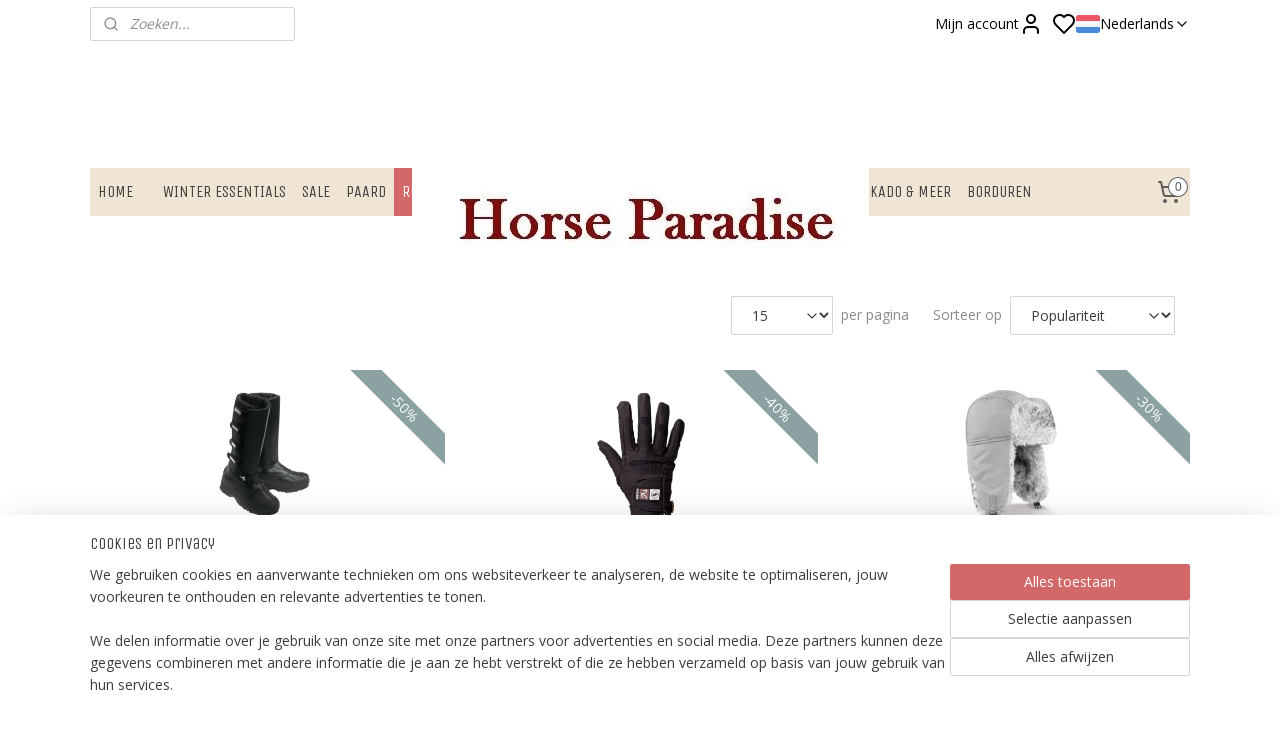

--- FILE ---
content_type: text/html; charset=UTF-8
request_url: https://www.horse-paradise.be/c-6675191/sales/
body_size: 28432
content:
<!DOCTYPE html>
<!--[if lt IE 7]>
<html lang="nl"
      class="no-js lt-ie9 lt-ie8 lt-ie7 secure"> <![endif]-->
<!--[if IE 7]>
<html lang="nl"
      class="no-js lt-ie9 lt-ie8 is-ie7 secure"> <![endif]-->
<!--[if IE 8]>
<html lang="nl"
      class="no-js lt-ie9 is-ie8 secure"> <![endif]-->
<!--[if gt IE 8]><!-->
<html lang="nl" class="no-js secure">
<!--<![endif]-->
<head prefix="og: http://ogp.me/ns#">
    <meta http-equiv="Content-Type" content="text/html; charset=UTF-8"/>

    <title>Sales | Horse Paradise</title>
    <meta name="robots" content="noarchive"/>
    <meta name="robots" content="index,follow,noodp,noydir"/>
    
    <meta name="viewport" content="width=device-width, initial-scale=1.0"/>
    <meta name="revisit-after" content="1 days"/>
    <meta name="generator" content="Mijnwebwinkel"/>
    <meta name="web_author" content="https://www.mijnwebwinkel.be/"/>

    

    <meta property="og:site_name" content="Horse Paradise"/>

    <meta property="og:title" content="Sales"/>
    <meta property="og:description" content=""/>
    <meta property="og:type" content="website"/>
    <meta property="og:image" content="https://cdn.myonlinestore.eu/94ce6e9f-6be1-11e9-a722-44a8421b9960/image/cache/full/19739276da2a523f84717ca36464bf8bc55622e5.jpg"/>
        <meta property="og:image" content="https://cdn.myonlinestore.eu/94ce6e9f-6be1-11e9-a722-44a8421b9960/image/cache/full/b1ab0ee176c3c2b43483485bc80c7e46009c3c5e.jpg"/>
        <meta property="og:image" content="https://cdn.myonlinestore.eu/94ce6e9f-6be1-11e9-a722-44a8421b9960/image/cache/full/f95299ca6f4fd4debf42932f3c9ae3ce2d3d2a99.jpg"/>
        <meta property="og:image" content="https://cdn.myonlinestore.eu/94ce6e9f-6be1-11e9-a722-44a8421b9960/image/cache/full/cd037cae590d183746b0ccaabb5d8b89619e4730.jpg"/>
        <meta property="og:image" content="https://cdn.myonlinestore.eu/94ce6e9f-6be1-11e9-a722-44a8421b9960/image/cache/full/b91db1da50828278611802cbfd4ba86c44db4899.jpg"/>
        <meta property="og:image" content="https://cdn.myonlinestore.eu/94ce6e9f-6be1-11e9-a722-44a8421b9960/image/cache/full/fd156b5ddc6d24d85e775739ca428a88296c9b21.jpg"/>
        <meta property="og:image" content="https://cdn.myonlinestore.eu/94ce6e9f-6be1-11e9-a722-44a8421b9960/image/cache/full/8d4f90c64fb56235adaaf815358f96a82cc7c48e.jpg"/>
        <meta property="og:image" content="https://cdn.myonlinestore.eu/94ce6e9f-6be1-11e9-a722-44a8421b9960/image/cache/full/ea83347299115a864c1e1d8100330437f675e349.jpg"/>
        <meta property="og:image" content="https://cdn.myonlinestore.eu/94ce6e9f-6be1-11e9-a722-44a8421b9960/image/cache/full/a34d50028ddc4ed74a2642d6b6ff3bd7220d1f2a.jpg"/>
        <meta property="og:image" content="https://cdn.myonlinestore.eu/94ce6e9f-6be1-11e9-a722-44a8421b9960/image/cache/full/7638a16c11877e5212290eeff789deac113a0c30.jpg"/>
        <meta property="og:image" content="https://cdn.myonlinestore.eu/94ce6e9f-6be1-11e9-a722-44a8421b9960/image/cache/full/d02f3e4e00ca1e48842473b13214bb6a5a60068d.jpg"/>
        <meta property="og:image" content="https://cdn.myonlinestore.eu/94ce6e9f-6be1-11e9-a722-44a8421b9960/image/cache/full/d78964a3cb16d883af37264fc24217756f0a89ce.jpg"/>
        <meta property="og:image" content="https://cdn.myonlinestore.eu/94ce6e9f-6be1-11e9-a722-44a8421b9960/image/cache/full/bf38eeb81e1b8a577e2b29906e4a568408361317.jpg"/>
        <meta property="og:image" content="https://cdn.myonlinestore.eu/94ce6e9f-6be1-11e9-a722-44a8421b9960/image/cache/full/1ee5bf633b00de32d92e1ffc16c43ac50e4389ea.jpg"/>
        <meta property="og:image" content="https://cdn.myonlinestore.eu/94ce6e9f-6be1-11e9-a722-44a8421b9960/image/cache/full/ea187737b2cccce0da60c24e5a7760784fd323b9.jpg"/>
        <meta property="og:url" content="https://www.horse-paradise.be/c-6675191/sales/"/>

    <link rel="preload" as="style" href="https://static.myonlinestore.eu/assets/../js/fancybox/jquery.fancybox.css?20260114074236"
          onload="this.onload=null;this.rel='stylesheet'">
    <noscript>
        <link rel="stylesheet" href="https://static.myonlinestore.eu/assets/../js/fancybox/jquery.fancybox.css?20260114074236">
    </noscript>

    <link rel="stylesheet" type="text/css" href="https://asset.myonlinestore.eu/8SVcC9J6qoJGWTlUVqfZFDiko26tOwb.css"/>

    <link rel="preload" as="style" href="https://static.myonlinestore.eu/assets/../fonts/fontawesome-6.4.2/css/fontawesome.min.css?20260114074236"
          onload="this.onload=null;this.rel='stylesheet'">
    <link rel="preload" as="style" href="https://static.myonlinestore.eu/assets/../fonts/fontawesome-6.4.2/css/solid.min.css?20260114074236"
          onload="this.onload=null;this.rel='stylesheet'">
    <link rel="preload" as="style" href="https://static.myonlinestore.eu/assets/../fonts/fontawesome-6.4.2/css/brands.min.css?20260114074236"
          onload="this.onload=null;this.rel='stylesheet'">
    <link rel="preload" as="style" href="https://static.myonlinestore.eu/assets/../fonts/fontawesome-6.4.2/css/v4-shims.min.css?20260114074236"
          onload="this.onload=null;this.rel='stylesheet'">
    <noscript>
        <link rel="stylesheet" href="https://static.myonlinestore.eu/assets/../fonts/font-awesome-4.1.0/css/font-awesome.4.1.0.min.css?20260114074236">
    </noscript>

    <link rel="preconnect" href="https://static.myonlinestore.eu/" crossorigin />
    <link rel="dns-prefetch" href="https://static.myonlinestore.eu/" />
    <link rel="preconnect" href="https://cdn.myonlinestore.eu" crossorigin />
    <link rel="dns-prefetch" href="https://cdn.myonlinestore.eu" />

    <script type="text/javascript" src="https://static.myonlinestore.eu/assets/../js/modernizr.js?20260114074236"></script>
        
    <link rel="canonical" href="https://www.horse-paradise.be/c-6675191/sales/"/>
                    <link rel="shortcut icon" type="image/x-icon" href="data:image/x-icon;base64,">
        <link rel="icon" type="image/png" href="[data-uri]" />
    <link rel="next" href="https://www.horse-paradise.be/c-6675191-2/sales/"/>
    <script>
        var _rollbarConfig = {
        accessToken: 'd57a2075769e4401ab611d78421f1c89',
        captureUncaught: false,
        captureUnhandledRejections: false,
        verbose: false,
        payload: {
            environment: 'prod',
            person: {
                id: 487706,
            },
            ignoredMessages: [
                'request aborted',
                'network error',
                'timeout'
            ]
        },
        reportLevel: 'error'
    };
    // Rollbar Snippet
    !function(r){var e={};function o(n){if(e[n])return e[n].exports;var t=e[n]={i:n,l:!1,exports:{}};return r[n].call(t.exports,t,t.exports,o),t.l=!0,t.exports}o.m=r,o.c=e,o.d=function(r,e,n){o.o(r,e)||Object.defineProperty(r,e,{enumerable:!0,get:n})},o.r=function(r){"undefined"!=typeof Symbol&&Symbol.toStringTag&&Object.defineProperty(r,Symbol.toStringTag,{value:"Module"}),Object.defineProperty(r,"__esModule",{value:!0})},o.t=function(r,e){if(1&e&&(r=o(r)),8&e)return r;if(4&e&&"object"==typeof r&&r&&r.__esModule)return r;var n=Object.create(null);if(o.r(n),Object.defineProperty(n,"default",{enumerable:!0,value:r}),2&e&&"string"!=typeof r)for(var t in r)o.d(n,t,function(e){return r[e]}.bind(null,t));return n},o.n=function(r){var e=r&&r.__esModule?function(){return r.default}:function(){return r};return o.d(e,"a",e),e},o.o=function(r,e){return Object.prototype.hasOwnProperty.call(r,e)},o.p="",o(o.s=0)}([function(r,e,o){var n=o(1),t=o(4);_rollbarConfig=_rollbarConfig||{},_rollbarConfig.rollbarJsUrl=_rollbarConfig.rollbarJsUrl||"https://cdnjs.cloudflare.com/ajax/libs/rollbar.js/2.14.4/rollbar.min.js",_rollbarConfig.async=void 0===_rollbarConfig.async||_rollbarConfig.async;var a=n.setupShim(window,_rollbarConfig),l=t(_rollbarConfig);window.rollbar=n.Rollbar,a.loadFull(window,document,!_rollbarConfig.async,_rollbarConfig,l)},function(r,e,o){var n=o(2);function t(r){return function(){try{return r.apply(this,arguments)}catch(r){try{console.error("[Rollbar]: Internal error",r)}catch(r){}}}}var a=0;function l(r,e){this.options=r,this._rollbarOldOnError=null;var o=a++;this.shimId=function(){return o},"undefined"!=typeof window&&window._rollbarShims&&(window._rollbarShims[o]={handler:e,messages:[]})}var i=o(3),s=function(r,e){return new l(r,e)},d=function(r){return new i(s,r)};function c(r){return t(function(){var e=Array.prototype.slice.call(arguments,0),o={shim:this,method:r,args:e,ts:new Date};window._rollbarShims[this.shimId()].messages.push(o)})}l.prototype.loadFull=function(r,e,o,n,a){var l=!1,i=e.createElement("script"),s=e.getElementsByTagName("script")[0],d=s.parentNode;i.crossOrigin="",i.src=n.rollbarJsUrl,o||(i.async=!0),i.onload=i.onreadystatechange=t(function(){if(!(l||this.readyState&&"loaded"!==this.readyState&&"complete"!==this.readyState)){i.onload=i.onreadystatechange=null;try{d.removeChild(i)}catch(r){}l=!0,function(){var e;if(void 0===r._rollbarDidLoad){e=new Error("rollbar.js did not load");for(var o,n,t,l,i=0;o=r._rollbarShims[i++];)for(o=o.messages||[];n=o.shift();)for(t=n.args||[],i=0;i<t.length;++i)if("function"==typeof(l=t[i])){l(e);break}}"function"==typeof a&&a(e)}()}}),d.insertBefore(i,s)},l.prototype.wrap=function(r,e,o){try{var n;if(n="function"==typeof e?e:function(){return e||{}},"function"!=typeof r)return r;if(r._isWrap)return r;if(!r._rollbar_wrapped&&(r._rollbar_wrapped=function(){o&&"function"==typeof o&&o.apply(this,arguments);try{return r.apply(this,arguments)}catch(o){var e=o;throw e&&("string"==typeof e&&(e=new String(e)),e._rollbarContext=n()||{},e._rollbarContext._wrappedSource=r.toString(),window._rollbarWrappedError=e),e}},r._rollbar_wrapped._isWrap=!0,r.hasOwnProperty))for(var t in r)r.hasOwnProperty(t)&&(r._rollbar_wrapped[t]=r[t]);return r._rollbar_wrapped}catch(e){return r}};for(var p="log,debug,info,warn,warning,error,critical,global,configure,handleUncaughtException,handleAnonymousErrors,handleUnhandledRejection,captureEvent,captureDomContentLoaded,captureLoad".split(","),u=0;u<p.length;++u)l.prototype[p[u]]=c(p[u]);r.exports={setupShim:function(r,e){if(r){var o=e.globalAlias||"Rollbar";if("object"==typeof r[o])return r[o];r._rollbarShims={},r._rollbarWrappedError=null;var a=new d(e);return t(function(){e.captureUncaught&&(a._rollbarOldOnError=r.onerror,n.captureUncaughtExceptions(r,a,!0),e.wrapGlobalEventHandlers&&n.wrapGlobals(r,a,!0)),e.captureUnhandledRejections&&n.captureUnhandledRejections(r,a,!0);var t=e.autoInstrument;return!1!==e.enabled&&(void 0===t||!0===t||"object"==typeof t&&t.network)&&r.addEventListener&&(r.addEventListener("load",a.captureLoad.bind(a)),r.addEventListener("DOMContentLoaded",a.captureDomContentLoaded.bind(a))),r[o]=a,a})()}},Rollbar:d}},function(r,e){function o(r,e,o){if(e.hasOwnProperty&&e.hasOwnProperty("addEventListener")){for(var n=e.addEventListener;n._rollbarOldAdd&&n.belongsToShim;)n=n._rollbarOldAdd;var t=function(e,o,t){n.call(this,e,r.wrap(o),t)};t._rollbarOldAdd=n,t.belongsToShim=o,e.addEventListener=t;for(var a=e.removeEventListener;a._rollbarOldRemove&&a.belongsToShim;)a=a._rollbarOldRemove;var l=function(r,e,o){a.call(this,r,e&&e._rollbar_wrapped||e,o)};l._rollbarOldRemove=a,l.belongsToShim=o,e.removeEventListener=l}}r.exports={captureUncaughtExceptions:function(r,e,o){if(r){var n;if("function"==typeof e._rollbarOldOnError)n=e._rollbarOldOnError;else if(r.onerror){for(n=r.onerror;n._rollbarOldOnError;)n=n._rollbarOldOnError;e._rollbarOldOnError=n}e.handleAnonymousErrors();var t=function(){var o=Array.prototype.slice.call(arguments,0);!function(r,e,o,n){r._rollbarWrappedError&&(n[4]||(n[4]=r._rollbarWrappedError),n[5]||(n[5]=r._rollbarWrappedError._rollbarContext),r._rollbarWrappedError=null);var t=e.handleUncaughtException.apply(e,n);o&&o.apply(r,n),"anonymous"===t&&(e.anonymousErrorsPending+=1)}(r,e,n,o)};o&&(t._rollbarOldOnError=n),r.onerror=t}},captureUnhandledRejections:function(r,e,o){if(r){"function"==typeof r._rollbarURH&&r._rollbarURH.belongsToShim&&r.removeEventListener("unhandledrejection",r._rollbarURH);var n=function(r){var o,n,t;try{o=r.reason}catch(r){o=void 0}try{n=r.promise}catch(r){n="[unhandledrejection] error getting `promise` from event"}try{t=r.detail,!o&&t&&(o=t.reason,n=t.promise)}catch(r){}o||(o="[unhandledrejection] error getting `reason` from event"),e&&e.handleUnhandledRejection&&e.handleUnhandledRejection(o,n)};n.belongsToShim=o,r._rollbarURH=n,r.addEventListener("unhandledrejection",n)}},wrapGlobals:function(r,e,n){if(r){var t,a,l="EventTarget,Window,Node,ApplicationCache,AudioTrackList,ChannelMergerNode,CryptoOperation,EventSource,FileReader,HTMLUnknownElement,IDBDatabase,IDBRequest,IDBTransaction,KeyOperation,MediaController,MessagePort,ModalWindow,Notification,SVGElementInstance,Screen,TextTrack,TextTrackCue,TextTrackList,WebSocket,WebSocketWorker,Worker,XMLHttpRequest,XMLHttpRequestEventTarget,XMLHttpRequestUpload".split(",");for(t=0;t<l.length;++t)r[a=l[t]]&&r[a].prototype&&o(e,r[a].prototype,n)}}}},function(r,e){function o(r,e){this.impl=r(e,this),this.options=e,function(r){for(var e=function(r){return function(){var e=Array.prototype.slice.call(arguments,0);if(this.impl[r])return this.impl[r].apply(this.impl,e)}},o="log,debug,info,warn,warning,error,critical,global,configure,handleUncaughtException,handleAnonymousErrors,handleUnhandledRejection,_createItem,wrap,loadFull,shimId,captureEvent,captureDomContentLoaded,captureLoad".split(","),n=0;n<o.length;n++)r[o[n]]=e(o[n])}(o.prototype)}o.prototype._swapAndProcessMessages=function(r,e){var o,n,t;for(this.impl=r(this.options);o=e.shift();)n=o.method,t=o.args,this[n]&&"function"==typeof this[n]&&("captureDomContentLoaded"===n||"captureLoad"===n?this[n].apply(this,[t[0],o.ts]):this[n].apply(this,t));return this},r.exports=o},function(r,e){r.exports=function(r){return function(e){if(!e&&!window._rollbarInitialized){for(var o,n,t=(r=r||{}).globalAlias||"Rollbar",a=window.rollbar,l=function(r){return new a(r)},i=0;o=window._rollbarShims[i++];)n||(n=o.handler),o.handler._swapAndProcessMessages(l,o.messages);window[t]=n,window._rollbarInitialized=!0}}}}]);
    // End Rollbar Snippet
    </script>
    <script defer type="text/javascript" src="https://static.myonlinestore.eu/assets/../js/jquery.min.js?20260114074236"></script><script defer type="text/javascript" src="https://static.myonlinestore.eu/assets/../js/mww/shop.js?20260114074236"></script><script defer type="text/javascript" src="https://static.myonlinestore.eu/assets/../js/mww/shop/category.js?20260114074236"></script><script defer type="text/javascript" src="https://static.myonlinestore.eu/assets/../js/fancybox/jquery.fancybox.pack.js?20260114074236"></script><script defer type="text/javascript" src="https://static.myonlinestore.eu/assets/../js/fancybox/jquery.fancybox-thumbs.js?20260114074236"></script><script defer type="text/javascript" src="https://static.myonlinestore.eu/assets/../js/mww/image.js?20260114074236"></script><script defer type="text/javascript" src="https://static.myonlinestore.eu/assets/../js/mww/navigation.js?20260114074236"></script><script defer type="text/javascript" src="https://static.myonlinestore.eu/assets/../js/delay.js?20260114074236"></script><script defer type="text/javascript" src="https://static.myonlinestore.eu/assets/../js/mww/ajax.js?20260114074236"></script><script defer type="text/javascript" src="https://static.myonlinestore.eu/assets/../js/foundation/foundation.min.js?20260114074236"></script><script defer type="text/javascript" src="https://static.myonlinestore.eu/assets/../js/foundation/foundation/foundation.topbar.js?20260114074236"></script><script defer type="text/javascript" src="https://static.myonlinestore.eu/assets/../js/foundation/foundation/foundation.tooltip.js?20260114074236"></script><script defer type="text/javascript" src="https://static.myonlinestore.eu/assets/../js/mww/deferred.js?20260114074236"></script>
        <script src="https://static.myonlinestore.eu/assets/webpack/bootstrapper.ce10832e.js"></script>
    
    <script src="https://static.myonlinestore.eu/assets/webpack/vendor.85ea91e8.js" defer></script><script src="https://static.myonlinestore.eu/assets/webpack/main.c5872b2c.js" defer></script>
    
    <script src="https://static.myonlinestore.eu/assets/webpack/webcomponents.377dc92a.js" defer></script>
    
    <script src="https://static.myonlinestore.eu/assets/webpack/render.8395a26c.js" defer></script>

    <script>
        window.bootstrapper.add(new Strap('marketingScripts', []));
    </script>
        <script>
  window.dataLayer = window.dataLayer || [];

  function gtag() {
    dataLayer.push(arguments);
  }

    gtag(
    "consent",
    "default",
    {
      "ad_storage": "denied",
      "ad_user_data": "denied",
      "ad_personalization": "denied",
      "analytics_storage": "denied",
      "security_storage": "granted",
      "personalization_storage": "denied",
      "functionality_storage": "denied",
    }
  );

  gtag("js", new Date());
  gtag("config", 'G-HSRC51ENF9', { "groups": "myonlinestore" });gtag("config", 'G-L33EQB0NVR');</script>
<script async src="https://www.googletagmanager.com/gtag/js?id=G-HSRC51ENF9"></script>
        <script>
        
    </script>
        
<script>
    var marketingStrapId = 'marketingScripts'
    var marketingScripts = window.bootstrapper.use(marketingStrapId);

    if (marketingScripts === null) {
        marketingScripts = [];
    }

    
    window.bootstrapper.update(new Strap(marketingStrapId, marketingScripts));
</script>
    <noscript>
        <style>ul.products li {
                opacity: 1 !important;
            }</style>
    </noscript>

            <script>
                (function (w, d, s, l, i) {
            w[l] = w[l] || [];
            w[l].push({
                'gtm.start':
                    new Date().getTime(), event: 'gtm.js'
            });
            var f = d.getElementsByTagName(s)[0],
                j = d.createElement(s), dl = l != 'dataLayer' ? '&l=' + l : '';
            j.async = true;
            j.src =
                'https://www.googletagmanager.com/gtm.js?id=' + i + dl;
            f.parentNode.insertBefore(j, f);
        })(window, document, 'script', 'dataLayer', 'GTM-MSQ3L6L');
            </script>

</head>
<body    class="lang-nl_NL layout-width-1100 oneColumn">

    <noscript>
                    <iframe src="https://www.googletagmanager.com/ns.html?id=GTM-MSQ3L6L" height="0" width="0"
                    style="display:none;visibility:hidden"></iframe>
            </noscript>


<header>
    <a tabindex="0" id="skip-link" class="button screen-reader-text" href="#content">Spring naar de hoofdtekst</a>
</header>

    <div id="react_element__saveforlater"></div>

<div id="react_element__filter"></div>

<div class="site-container">
    <div class="inner-wrap">
        
        
        <div class="bg-container custom-css-container"             data-active-language="nl"
            data-current-date="19-01-2026"
            data-category-id="6675191"
            data-article-id="unknown"
            data-article-category-id="unknown"
            data-article-name="unknown"
        >
            <noscript class="no-js-message">
                <div class="inner">
                    Javascript is uitgeschakeld.


Zonder Javascript is het niet mogelijk bestellingen te plaatsen in deze webwinkel en zijn een aantal functionaliteiten niet beschikbaar.
                </div>
            </noscript>

            <div id="header">
                <div id="react_root"><!-- --></div>
                <div
                    class="header-bar-top">
                                                
<div class="row header-bar-inner" data-bar-position="top" data-options="sticky_on: [medium, large]; is_hover: true; scrolltop: true;" data-topbar>
    <section class="top-bar-section">
                                    <div class="module-container search align-left">
                    <div class="react_element__searchbox" 
    data-post-url="/search/" 
    data-search-phrase=""></div>

                </div>
                                                <div class="module-container myaccount align-right2">
                    
<div class="module my-account-bar has-saveforlater">
            <a href="javascript:void(0)" class="foldout-account">
            Mijn account     <div   
    aria-hidden role="img"
    class="icon icon--sf-user
        "
    >
    <svg><use xlink:href="#sf-user"></use></svg>
    </div>
        </a>
        <div class="saveforlater-counter-topbar" id="react_element__saveforlater-topbar-counter"
             data-show-counter=""></div>
        <div class="my-account-overlay"></div>
        <div class="hidden-account-details">
            <div class="invisible-hover-area">
                <div class="header">
                    <div class="header-text">Mijn account</div>
                    <div class="close-button">
                            <div   
    aria-hidden role="img"
    class="icon icon--close-button icon--sf-x
        "
            title="close-button"
    >
    <svg><use xlink:href="#sf-x"></use></svg>
    </div>
                    </div>
                </div>
                <div class="scrollable">
                    <h3 class="existing-customer">Inloggen</h3>
                    <div class="form-group">
                        <form accept-charset="UTF-8" name=""
          method="post" action="/customer/login/?referer=/c-6675191/sales/" class="legacy" id="login_form">
                        <script>
    document.addEventListener("DOMContentLoaded", function () {
        Array.from(document.querySelectorAll("#login_form")).map(
            form => form.addEventListener("submit", function () {
                Array.from(document.querySelectorAll("#login")).map(button => button.disabled = true);
            })
        );
    });
</script>
                        
                        <div class="form-group        ">
    <label class="control-label required" for="customer_account_username">E-mailadres</label><div class="control-group">
            <div class="control-container   no-errors    ">
                                <input type="email"
            id="customer_account_username" name="_username" required="required" class="default form-control" maxlength="100"
                                                    data-validator-range="0-0"
                />
                    </div>
                                </div>
</div>
    
                        <div class="form-group        ">
    <label class="control-label required" for="customer_account_password">Wachtwoord</label><div class="control-group">
            <div class="control-container   no-errors    ">
                                <input type="password"
            id="customer_account_password" name="_password" required="required" class="default form-control" maxlength="64"
                                                    data-validator-range="0-0"
                />
                    </div>
                                </div>
</div>
    
                        <div class="form-row buttons">
                            <button type="submit" id="login" name="login" class="btn">
                                Inloggen
                            </button>
                        </div>
                        <input type="hidden"
            id="_csrf_token" name="_csrf_token" class="form-control"
            value="bf5809ad9de551fd6.EPr0epeo-kegl04KeAC1GwLSIZ2jf6pIrFuMSHRD5c0.UYiOGPr7rD7a_hptCXngemPnZveaC9wgygi4HhMXopdRiLEyz_mrcPrTCw"                                         data-validator-range="0-0"
                />
        </form>
                    </div>
                    <a class="forgot-password-link" href="/customer/forgot-password/">Wachtwoord vergeten?</a>
                                            <hr/>
                        <h3 class="without-account">Geen account?</h3>
                        <p>
                            Met een account kun je sneller bestellen en heb je een overzicht van je eerdere bestellingen.
                        </p>
                        <a href="https://www.horse-paradise.be/customer/register/?referer=/c-6675191/sales/"
                           class="btn">Account aanmaken</a>
                                    </div>
            </div>
        </div>
    </div>

                </div>
                                                <div class="module-container languageswitch align-right">
                        <script type="text/javascript">
      window.bootstrapper.add(new Strap('mobileNavigationLanguageSelection', {
          title: "Taalkeuze",
          items: [
                                                                      {
                  url: "https:\/\/www.horse-paradise.be\/c-6675191\/sales\/",
                  flag: "https:\/\/static.myonlinestore.eu\/assets\/bundles\/app\/images\/flags\/flag-nl.png?20260114074236",
                  label: "Nederlands",
                  current: true
              },                                                                                  {
                  url: "https:\/\/www.horse-paradise.be\/fr_FR\/c-6675191\/soldes\/",
                  flag: "https:\/\/static.myonlinestore.eu\/assets\/bundles\/app\/images\/flags\/flag-fr.png?20260114074236",
                  label: "Fran\u00e7ais",
                  current: false
              }                                    ]
      }));
    </script>
    <div class="language-selector">
                                    <div class="dropdown-select">
                                    
                    <a href="#" class="current">
                                                    <img class="flag" src="https://static.myonlinestore.eu/assets/bundles/app/images/flags/flag-nl.png?20260114074236" alt="Nederlands"/>
                                                <span>Nederlands</span>
                             <div   
    aria-hidden role="img"
    class="icon icon--sf-chevron-down
                    icon--small
        "
            title="chevron-down"
    >
    <svg><use xlink:href="#sf-chevron-down"></use></svg>
    </div>
                    </a>
                                <div class="foldout">
                                            
                        <a  class="active ">
                                                            <img class="flag" src="https://static.myonlinestore.eu/assets/bundles/app/images/flags/flag-nl.png?20260114074236" alt="Nederlands"/>
                                                        <span>Nederlands</span>
                                                                <div   
    aria-hidden role="img"
    class="icon icon--sf-check
                    icon--small
        "
            title="check"
    >
    <svg><use xlink:href="#sf-check"></use></svg>
    </div>
                                                    </a>
                                            
                        <a href="https://www.horse-paradise.be/fr_FR/c-6675191/soldes/" class="">
                                                            <img class="flag" src="https://static.myonlinestore.eu/assets/bundles/app/images/flags/flag-fr.png?20260114074236" alt="Français"/>
                                                        <span>Français</span>
                                                    </a>
                                    </div>
            </div>
                        </div>

                </div>
                        </section>
</div>

                                    </div>

                

        
                
            

<sf-header-image
    class="web-component"
    header-element-height="120px"
    align="center"
    store-name="Horse Paradise"
    store-url="https://www.horse-paradise.be/"
    background-image-url=""
    mobile-background-image-url=""
    logo-custom-width=""
    logo-custom-height=""
    page-column-width="1100"
    style="
        height: 120px;

        --background-color: transparent;
        --background-height: 120px;
        --background-aspect-ratio: 1;
        --scaling-background-aspect-ratio: 2.75;
        --mobile-background-height: 0px;
        --mobile-background-aspect-ratio: 1;
        --color: #96183A;
        --logo-custom-width: auto;
        --logo-custom-height: auto;
        --logo-aspect-ratio: 3.8083333333333
        ">
            <a href="https://www.horse-paradise.be/" slot="logo" style="max-height: 100%;">
            <img
                src="https://cdn.myonlinestore.eu/94ce6e9f-6be1-11e9-a722-44a8421b9960/logo_large.png?t=1768755853"
                alt="Horse Paradise"
                style="
                    width: 457px;
                    height: 100%;
                    display: block;
                    max-height: 400px;
                    "
            />
        </a>
    </sf-header-image>
                <div class="header-bar-bottom">
                                                
<div class="row header-bar-inner" data-bar-position="header" data-options="sticky_on: [medium, large]; is_hover: true; scrolltop: true;" data-topbar>
    <section class="top-bar-section">
                                    <nav class="module-container navigation  align-left">
                    <ul>
                            

    


<li class="has-dropdown">
            <a href="https://www.horse-paradise.be/" class="no_underline">
            HOME
                    </a>

                                    <ul class="dropdown">
                        



    
<li class="divider">
            <hr>
    </li>
                </ul>
                        </li>
    



    
<li class="divider">
            <hr>
    </li>
    




<li class="">
            <a href="https://www.horse-paradise.be/c-7423036/winter-essentials/" class="no_underline">
            WINTER ESSENTIALS
                    </a>

                                </li>
    

    


<li class="has-dropdown">
            <a href="https://www.horse-paradise.be/c-4694443/sale/" class="no_underline">
            SALE
                    </a>

                                    <ul class="dropdown">
                        




<li class="">
            <a href="https://www.horse-paradise.be/c-5532718/paard/" class="no_underline">
            Paard
                    </a>

                                </li>
    




<li class="">
            <a href="https://www.horse-paradise.be/c-5532719/ruiter/" class="no_underline">
            Ruiter
                    </a>

                                </li>
    




<li class="">
            <a href="https://www.horse-paradise.be/c-5532720/honden/" class="no_underline">
            Honden
                    </a>

                                </li>
                </ul>
                        </li>
    

    


<li class="has-dropdown">
            <a href="https://www.horse-paradise.be/c-4688196/paard/" class="no_underline">
            PAARD
                    </a>

                                    <ul class="dropdown">
                        

    


<li class="has-dropdown">
            <a href="https://www.horse-paradise.be/c-4688219/dekens-en-toebehoren/" class="no_underline">
            Dekens en toebehoren
                    </a>

                                    <ul class="dropdown">
                        




<li class="">
            <a href="https://www.horse-paradise.be/c-4783996/outdoordekens/" class="no_underline">
            Outdoordekens
                    </a>

                                </li>
    




<li class="">
            <a href="https://www.horse-paradise.be/c-4696677/staldekens/" class="no_underline">
            Staldekens
                    </a>

                                </li>
    




<li class="">
            <a href="https://www.horse-paradise.be/c-4784004/onderdekens/" class="no_underline">
            Onderdekens
                    </a>

                                </li>
    




<li class="">
            <a href="https://www.horse-paradise.be/c-4783883/uitrijdekens/" class="no_underline">
            Uitrijdekens
                    </a>

                                </li>
    




<li class="">
            <a href="https://www.horse-paradise.be/c-4694290/zweetdekens-coolers/" class="no_underline">
            Zweetdekens &amp; Coolers
                    </a>

                                </li>
    




<li class="">
            <a href="https://www.horse-paradise.be/c-4783867/zomerdekens/" class="no_underline">
            Zomerdekens
                    </a>

                                </li>
    




<li class="">
            <a href="https://www.horse-paradise.be/c-4694296/vliegendekens/" class="no_underline">
            Vliegendekens
                    </a>

                                </li>
    




<li class="">
            <a href="https://www.horse-paradise.be/c-4694298/deken-accessoires/" class="no_underline">
            Deken accessoires 
                    </a>

                                </li>
                </ul>
                        </li>
    

    


<li class="has-dropdown">
            <a href="https://www.horse-paradise.be/c-6668291/zadeldekken-en-oornetjes/" class="no_underline">
            Zadeldekken en Oornetjes
                    </a>

                                    <ul class="dropdown">
                        

    


<li class="has-dropdown">
            <a href="https://www.horse-paradise.be/c-4688239/zadeldekken/" class="no_underline">
            Zadeldekken
                    </a>

                                    <ul class="dropdown">
                        




<li class="">
            <a href="https://www.horse-paradise.be/c-4708279/dressuur/" class="no_underline">
            Dressuur
                    </a>

                                </li>
    




<li class="">
            <a href="https://www.horse-paradise.be/c-4708281/veelzijdigheid/" class="no_underline">
            Veelzijdigheid
                    </a>

                                </li>
    




<li class="">
            <a href="https://www.horse-paradise.be/c-4899499/met-zakken/" class="no_underline">
            Met zakken
                    </a>

                                </li>
                </ul>
                        </li>
    




<li class="">
            <a href="https://www.horse-paradise.be/c-4871691/oornetjes/" class="no_underline">
            Oornetjes
                    </a>

                                </li>
    




<li class="">
            <a href="https://www.horse-paradise.be/c-4694297/vliegenmasker/" class="no_underline">
            Vliegenmasker
                    </a>

                                </li>
                </ul>
                        </li>
    




<li class="">
            <a href="https://www.horse-paradise.be/c-4783348/zadelonderleggers/" class="no_underline">
            Zadelonderleggers
                    </a>

                                </li>
    

    


<li class="has-dropdown">
            <a href="https://www.horse-paradise.be/c-4688218/beenbescherming/" class="no_underline">
            Beenbescherming
                    </a>

                                    <ul class="dropdown">
                        




<li class="">
            <a href="https://www.horse-paradise.be/c-4694286/peesbeschermers/" class="no_underline">
            Peesbeschermers
                    </a>

                                </li>
    




<li class="">
            <a href="https://www.horse-paradise.be/c-4716430/strijklappen/" class="no_underline">
            Strijklappen
                    </a>

                                </li>
    




<li class="">
            <a href="https://www.horse-paradise.be/c-4807172/beenbescherming/" class="no_underline">
            Beenbescherming
                    </a>

                                </li>
    




<li class="">
            <a href="https://www.horse-paradise.be/c-4694288/bandages-en-onderlappen/" class="no_underline">
            Bandages en onderlappen
                    </a>

                                </li>
    




<li class="">
            <a href="https://www.horse-paradise.be/c-4694287/springschoenen-hoefbeschermers/" class="no_underline">
            Springschoenen &amp; Hoefbeschermers
                    </a>

                                </li>
    




<li class="">
            <a href="https://www.horse-paradise.be/c-4694289/transportbeschermers/" class="no_underline">
            Transportbeschermers
                    </a>

                                </li>
                </ul>
                        </li>
    

    


<li class="has-dropdown">
            <a href="https://www.horse-paradise.be/c-4688216/hoofdstellen-toebehoren/" class="no_underline">
            Hoofdstellen &amp; toebehoren
                    </a>

                                    <ul class="dropdown">
                        




<li class="">
            <a href="https://www.horse-paradise.be/c-4694252/hoofdstellen/" class="no_underline">
            Hoofdstellen
                    </a>

                                </li>
    




<li class="">
            <a href="https://www.horse-paradise.be/c-6668330/neusriemen/" class="no_underline">
            Neusriemen
                    </a>

                                </li>
    




<li class="">
            <a href="https://www.horse-paradise.be/c-4694254/frontriemen/" class="no_underline">
            Frontriemen
                    </a>

                                </li>
    




<li class="">
            <a href="https://www.horse-paradise.be/c-4694257/teugels/" class="no_underline">
            Teugels
                    </a>

                                </li>
    




<li class="">
            <a href="https://www.horse-paradise.be/c-4694255/hoofdstel-accessoires/" class="no_underline">
            Hoofdstel accessoires
                    </a>

                                </li>
    




<li class="">
            <a href="https://www.horse-paradise.be/c-4694253/bitten-en-toebehoren/" class="no_underline">
            Bitten en toebehoren
                    </a>

                                </li>
                </ul>
                        </li>
    




<li class="">
            <a href="https://www.horse-paradise.be/c-4694258/hulpteugels/" class="no_underline">
            Hulpteugels
                    </a>

                                </li>
    

    


<li class="has-dropdown">
            <a href="https://www.horse-paradise.be/c-4688220/halsters-lijnen/" class="no_underline">
            Halsters &amp; Lijnen
                    </a>

                                    <ul class="dropdown">
                        




<li class="">
            <a href="https://www.horse-paradise.be/c-6496719/lederen-halsters/" class="no_underline">
            Lederen halsters
                    </a>

                                </li>
    




<li class="">
            <a href="https://www.horse-paradise.be/c-4694329/nylon-halster/" class="no_underline">
            Nylon halster
                    </a>

                                </li>
    




<li class="">
            <a href="https://www.horse-paradise.be/c-6496716/set-halster-touw/" class="no_underline">
            Set halster + touw
                    </a>

                                </li>
    




<li class="">
            <a href="https://www.horse-paradise.be/c-6496728/touwhalster/" class="no_underline">
            Touwhalster
                    </a>

                                </li>
    




<li class="">
            <a href="https://www.horse-paradise.be/c-4694330/halstertouw/" class="no_underline">
            Halstertouw
                    </a>

                                </li>
    




<li class="">
            <a href="https://www.horse-paradise.be/c-6496764/halsteraccessoires/" class="no_underline">
            Halsteraccessoires
                    </a>

                                </li>
                </ul>
                        </li>
    

    


<li class="has-dropdown">
            <a href="https://www.horse-paradise.be/c-4688221/longeermateriaal/" class="no_underline">
            Longeermateriaal
                    </a>

                                    <ul class="dropdown">
                        




<li class="">
            <a href="https://www.horse-paradise.be/c-4719927/longeerlijn/" class="no_underline">
            Longeerlijn
                    </a>

                                </li>
    




<li class="">
            <a href="https://www.horse-paradise.be/c-4694333/longeerhulp-teugel-en-accessoires/" class="no_underline">
            Longeerhulp(teugel) en Accessoires
                    </a>

                                </li>
    




<li class="">
            <a href="https://www.horse-paradise.be/c-4694332/longeersingel-kaptoom/" class="no_underline">
            Longeersingel &amp; Kaptoom
                    </a>

                                </li>
                </ul>
                        </li>
    

    


<li class="has-dropdown">
            <a href="https://www.horse-paradise.be/c-4688214/zadels-toebehoren/" class="no_underline">
            Zadels &amp; toebehoren
                    </a>

                                    <ul class="dropdown">
                        




<li class="">
            <a href="https://www.horse-paradise.be/c-4688237/zadels/" class="no_underline">
            Zadels
                    </a>

                                </li>
    




<li class="">
            <a href="https://www.horse-paradise.be/c-4688247/singels/" class="no_underline">
            Singels
                    </a>

                                </li>
    




<li class="">
            <a href="https://www.horse-paradise.be/c-4688249/stijgbeugels/" class="no_underline">
            Stijgbeugels
                    </a>

                                </li>
    




<li class="">
            <a href="https://www.horse-paradise.be/c-4688245/stijgbeugelriemen/" class="no_underline">
            Stijgbeugelriemen
                    </a>

                                </li>
    




<li class="">
            <a href="https://www.horse-paradise.be/c-4768849/zadel-toebehoren/" class="no_underline">
            Zadel toebehoren
                    </a>

                                </li>
    




<li class="">
            <a href="https://www.horse-paradise.be/c-6669287/stijgbeugel-accessoires/" class="no_underline">
            Stijgbeugel accessoires
                    </a>

                                </li>
                </ul>
                        </li>
    

    


<li class="has-dropdown">
            <a href="https://www.horse-paradise.be/c-4688223/extra-verzorging/" class="no_underline">
            Extra verzorging
                    </a>

                                    <ul class="dropdown">
                        




<li class="">
            <a href="https://www.horse-paradise.be/c-4704038/koekjes-en-likstenen/" class="no_underline">
            Koekjes en Likstenen
                    </a>

                                </li>
    




<li class="">
            <a href="https://www.horse-paradise.be/c-4694363/voedingssupplementen/" class="no_underline">
            Voedingssupplementen
                    </a>

                                </li>
    




<li class="">
            <a href="https://www.horse-paradise.be/c-4726321/hoefverzorging/" class="no_underline">
            Hoefverzorging
                    </a>

                                </li>
    




<li class="">
            <a href="https://www.horse-paradise.be/c-4726330/wond-en-huidverzorging/" class="no_underline">
            Wond- en huidverzorging
                    </a>

                                </li>
    




<li class="">
            <a href="https://www.horse-paradise.be/c-4726342/cooling-producten/" class="no_underline">
            Cooling producten
                    </a>

                                </li>
    




<li class="">
            <a href="https://www.horse-paradise.be/c-4726323/anti-insectproducten/" class="no_underline">
            Anti-insectproducten
                    </a>

                                </li>
                </ul>
                        </li>
    




<li class="">
            <a href="https://www.horse-paradise.be/c-4694440/reflecterende-artikelen/" class="no_underline">
            Reflecterende artikelen
                    </a>

                                </li>
    




<li class="">
            <a href="https://www.horse-paradise.be/c-4694441/kerstcollectie/" class="no_underline">
            Kerstcollectie
                    </a>

                                </li>
    




<li class="">
            <a href="https://www.horse-paradise.be/c-6669623/sales/" class="no_underline">
            Sales
                    </a>

                                </li>
    




<li class="">
            <a href="https://www.horse-paradise.be/c-7093721/natural-horsemanship/" class="no_underline">
            Natural Horsemanship
                    </a>

                                </li>
    




<li class="">
            <a href="https://www.horse-paradise.be/c-6749387/menartikelen/" class="no_underline">
            Menartikelen
                    </a>

                                </li>
                </ul>
                        </li>
    

    
    

<li class="has-dropdown active">
            <a href="https://www.horse-paradise.be/c-4688197/ruiter/" class="no_underline">
            RUITER
                    </a>

                                    <ul class="dropdown">
                        

    


<li class="has-dropdown">
            <a href="https://www.horse-paradise.be/c-6675074/dames/" class="no_underline">
            Dames
                    </a>

                                    <ul class="dropdown">
                        




<li class="">
            <a href="https://www.horse-paradise.be/c-6675116/sportwear/" class="no_underline">
            Sportwear
                    </a>

                                </li>
    




<li class="">
            <a href="https://www.horse-paradise.be/c-6675113/rijbroeken/" class="no_underline">
            Rijbroeken
                    </a>

                                </li>
    




<li class="">
            <a href="https://www.horse-paradise.be/c-6675092/hemden-poloshirts/" class="no_underline">
            Hemden &amp; Poloshirts
                    </a>

                                </li>
    




<li class="">
            <a href="https://www.horse-paradise.be/c-6675104/wedstrijdjassen/" class="no_underline">
            Wedstrijdjassen
                    </a>

                                </li>
    




<li class="">
            <a href="https://www.horse-paradise.be/c-6675164/wedstrijd-accessoires/" class="no_underline">
            Wedstrijd accessoires
                    </a>

                                </li>
    




<li class="">
            <a href="https://www.horse-paradise.be/c-7297712/jassen/" class="no_underline">
            Jassen
                    </a>

                                </li>
                </ul>
                        </li>
    

    


<li class="has-dropdown">
            <a href="https://www.horse-paradise.be/c-6675080/kinderen/" class="no_underline">
            Kinderen
                    </a>

                                    <ul class="dropdown">
                        




<li class="">
            <a href="https://www.horse-paradise.be/c-6675128/sportwear/" class="no_underline">
            Sportwear
                    </a>

                                </li>
    




<li class="">
            <a href="https://www.horse-paradise.be/c-6675125/rijbroeken/" class="no_underline">
            Rijbroeken
                    </a>

                                </li>
    




<li class="">
            <a href="https://www.horse-paradise.be/c-6675101/hemden-polo-s/" class="no_underline">
            Hemden &amp; Polo&#039;s
                    </a>

                                </li>
    




<li class="">
            <a href="https://www.horse-paradise.be/c-6675110/wedstrijdjassen/" class="no_underline">
            Wedstrijdjassen
                    </a>

                                </li>
    




<li class="">
            <a href="https://www.horse-paradise.be/c-6675167/wedstrijd-accessoires/" class="no_underline">
            Wedstrijd accessoires
                    </a>

                                </li>
    




<li class="">
            <a href="https://www.horse-paradise.be/c-7297715/jassen/" class="no_underline">
            Jassen
                    </a>

                                </li>
                </ul>
                        </li>
    

    


<li class="has-dropdown">
            <a href="https://www.horse-paradise.be/c-6675077/heren/" class="no_underline">
            Heren
                    </a>

                                    <ul class="dropdown">
                        




<li class="">
            <a href="https://www.horse-paradise.be/c-6675122/sportwear/" class="no_underline">
            Sportwear
                    </a>

                                </li>
    




<li class="">
            <a href="https://www.horse-paradise.be/c-6675119/rijbroeken/" class="no_underline">
            Rijbroeken
                    </a>

                                </li>
    




<li class="">
            <a href="https://www.horse-paradise.be/c-6675098/hemden-polo-s/" class="no_underline">
            Hemden &amp; Polo&#039;s
                    </a>

                                </li>
    




<li class="">
            <a href="https://www.horse-paradise.be/c-6675107/wedstrijdjassen/" class="no_underline">
            Wedstrijdjassen
                    </a>

                                </li>
    




<li class="">
            <a href="https://www.horse-paradise.be/c-6675170/wedstrijd-accessoires/" class="no_underline">
            Wedstrijd accessoires
                    </a>

                                </li>
    




<li class="">
            <a href="https://www.horse-paradise.be/c-7297718/jassen/" class="no_underline">
            Jassen
                    </a>

                                </li>
                </ul>
                        </li>
    

    


<li class="has-dropdown">
            <a href="https://www.horse-paradise.be/c-4694485/veiligheid-ruiter/" class="no_underline">
            Veiligheid ruiter
                    </a>

                                    <ul class="dropdown">
                        




<li class="">
            <a href="https://www.horse-paradise.be/c-4694486/rijhelmen/" class="no_underline">
            Rijhelmen
                    </a>

                                </li>
    




<li class="">
            <a href="https://www.horse-paradise.be/c-4694490/bodyprotectors/" class="no_underline">
            Bodyprotectors
                    </a>

                                </li>
    




<li class="">
            <a href="https://www.horse-paradise.be/c-6496311/rugbeschermers/" class="no_underline">
            Rugbeschermers
                    </a>

                                </li>
    




<li class="">
            <a href="https://www.horse-paradise.be/c-4694496/reflecterende-artikelen/" class="no_underline">
            Reflecterende artikelen
                    </a>

                                </li>
    




<li class="">
            <a href="https://www.horse-paradise.be/c-7258997/accessoires/" class="no_underline">
            Accessoires
                    </a>

                                </li>
    




<li class="">
            <a href="https://www.horse-paradise.be/c-7628768/veiligheidsschoenen/" class="no_underline">
            Veiligheidsschoenen
                    </a>

                                </li>
                </ul>
                        </li>
    

    


<li class="has-dropdown">
            <a href="https://www.horse-paradise.be/c-4694448/schoenen-en-laarzen/" class="no_underline">
            Schoenen en laarzen
                    </a>

                                    <ul class="dropdown">
                        




<li class="">
            <a href="https://www.horse-paradise.be/c-4694449/jodhpurs/" class="no_underline">
            Jodhpurs
                    </a>

                                </li>
    




<li class="">
            <a href="https://www.horse-paradise.be/c-4694450/chaps-minichaps/" class="no_underline">
            Chaps &amp; Minichaps
                    </a>

                                </li>
    




<li class="">
            <a href="https://www.horse-paradise.be/c-4694451/rijlaarzen/" class="no_underline">
            Rijlaarzen
                    </a>

                                </li>
    




<li class="">
            <a href="https://www.horse-paradise.be/c-4694452/thermo-en-outdoorlaarzen/" class="no_underline">
            Thermo- en outdoorlaarzen
                    </a>

                                </li>
    




<li class="">
            <a href="https://www.horse-paradise.be/c-4694453/schoen-laarsaccessoires/" class="no_underline">
            Schoen- &amp; laarsaccessoires
                    </a>

                                </li>
                </ul>
                        </li>
    

    


<li class="has-dropdown">
            <a href="https://www.horse-paradise.be/c-4694454/sporen-spoorriemen/" class="no_underline">
            Sporen &amp; Spoorriemen
                    </a>

                                    <ul class="dropdown">
                        




<li class="">
            <a href="https://www.horse-paradise.be/c-4694455/sporen/" class="no_underline">
            Sporen
                    </a>

                                </li>
    




<li class="">
            <a href="https://www.horse-paradise.be/c-4694456/spoorriemen/" class="no_underline">
            Spoorriemen
                    </a>

                                </li>
    




<li class="">
            <a href="https://www.horse-paradise.be/c-6675194/spoorbeschermers/" class="no_underline">
            Spoorbeschermers
                    </a>

                                </li>
                </ul>
                        </li>
    

    


<li class="has-dropdown">
            <a href="https://www.horse-paradise.be/c-4694373/accessoires/" class="no_underline">
            Accessoires
                    </a>

                                    <ul class="dropdown">
                        




<li class="">
            <a href="https://www.horse-paradise.be/c-4694386/handschoenen/" class="no_underline">
            Handschoenen
                    </a>

                                </li>
    




<li class="">
            <a href="https://www.horse-paradise.be/c-4694387/rijkousen/" class="no_underline">
            Rijkousen
                    </a>

                                </li>
    




<li class="">
            <a href="https://www.horse-paradise.be/c-4694389/riemen/" class="no_underline">
            Riemen
                    </a>

                                </li>
    




<li class="">
            <a href="https://www.horse-paradise.be/c-4706786/petten-en-hoeden/" class="no_underline">
            Petten en Hoeden
                    </a>

                                </li>
    




<li class="">
            <a href="https://www.horse-paradise.be/c-5058447/sjaals-en-mutsen/" class="no_underline">
            Sjaals en mutsen
                    </a>

                                </li>
    




<li class="">
            <a href="https://www.horse-paradise.be/c-4725852/ondergoed/" class="no_underline">
            Ondergoed
                    </a>

                                </li>
                </ul>
                        </li>
    




<li class="">
            <a href="https://www.horse-paradise.be/c-4839836/opbergtassen/" class="no_underline">
            Opbergtassen
                    </a>

                                </li>
    


    

<li class="active">
            <a href="https://www.horse-paradise.be/c-6675191/sales/" class="no_underline">
            Sales
                    </a>

                                </li>
    




<li class="">
            <a href="https://www.horse-paradise.be/c-7634554/instructiesysteem-whis/" class="no_underline">
            Instructiesysteem WHIS
                    </a>

                                </li>
                </ul>
                        </li>
    

    


<li class="has-dropdown">
            <a href="https://www.horse-paradise.be/c-6668261/groom-store/" class="no_underline">
            GROOM STORE
                    </a>

                                    <ul class="dropdown">
                        

    


<li class="has-dropdown">
            <a href="https://www.horse-paradise.be/c-6669149/verzorgen-en-vlechten/" class="no_underline">
            Verzorgen en vlechten
                    </a>

                                    <ul class="dropdown">
                        




<li class="">
            <a href="https://www.horse-paradise.be/c-4726373/shampoo-conditioner/" class="no_underline">
            Shampoo &amp; Conditioner
                    </a>

                                </li>
    




<li class="">
            <a href="https://www.horse-paradise.be/c-4726316/glanzers-ontklitters/" class="no_underline">
            Glanzers &amp; Ontklitters
                    </a>

                                </li>
    




<li class="">
            <a href="https://www.horse-paradise.be/c-4706620/borstels/" class="no_underline">
            Borstels
                    </a>

                                </li>
    




<li class="">
            <a href="https://www.horse-paradise.be/c-4694343/vlecht-en-toiletteermateriaal/" class="no_underline">
            Vlecht- en toiletteermateriaal
                    </a>

                                </li>
    




<li class="">
            <a href="https://www.horse-paradise.be/c-4766157/sponzen-en-zweetmessen/" class="no_underline">
            Sponzen en zweetmessen
                    </a>

                                </li>
    




<li class="">
            <a href="https://www.horse-paradise.be/c-4694351/scheermachines/" class="no_underline">
            Scheermachines
                    </a>

                                </li>
                </ul>
                        </li>
    

    


<li class="has-dropdown">
            <a href="https://www.horse-paradise.be/c-4694349/onderhoud-leder-textiel/" class="no_underline">
            Onderhoud leder &amp; textiel
                    </a>

                                    <ul class="dropdown">
                        




<li class="">
            <a href="https://www.horse-paradise.be/c-7127397/lederzeep/" class="no_underline">
            Lederzeep
                    </a>

                                </li>
    




<li class="">
            <a href="https://www.horse-paradise.be/c-4726345/lederverzorging/" class="no_underline">
            Lederverzorging
                    </a>

                                </li>
    




<li class="">
            <a href="https://www.horse-paradise.be/c-4726354/wasmiddel-wol-leder-en-textiel/" class="no_underline">
            Wasmiddel wol, leder en textiel
                    </a>

                                </li>
    




<li class="">
            <a href="https://www.horse-paradise.be/c-7127394/waszak/" class="no_underline">
            Waszak
                    </a>

                                </li>
    




<li class="">
            <a href="https://www.horse-paradise.be/c-4753941/wasgerief-voor-leder/" class="no_underline">
            Wasgerief voor leder
                    </a>

                                </li>
                </ul>
                        </li>
    

    


<li class="has-dropdown">
            <a href="https://www.horse-paradise.be/c-6669206/opbergers/" class="no_underline">
            Opbergers
                    </a>

                                    <ul class="dropdown">
                        




<li class="">
            <a href="https://www.horse-paradise.be/c-6669209/poetsboxen-en-poetstassen/" class="no_underline">
            Poetsboxen en poetstassen
                    </a>

                                </li>
    




<li class="">
            <a href="https://www.horse-paradise.be/c-6669215/accessoires-poetsboxen/" class="no_underline">
            Accessoires poetsboxen
                    </a>

                                </li>
    




<li class="">
            <a href="https://www.horse-paradise.be/c-6669221/zadelkasten/" class="no_underline">
            Zadelkasten
                    </a>

                                </li>
                </ul>
                        </li>
                </ul>
                        </li>
    

    


<li class="has-dropdown">
            <a href="https://www.horse-paradise.be/c-4694366/stalbenodigdheden/" class="no_underline">
            STALBENODIGDHEDEN
                    </a>

                                    <ul class="dropdown">
                        

    


<li class="has-dropdown">
            <a href="https://www.horse-paradise.be/c-6668396/stal-uitrusting/" class="no_underline">
            Stal uitrusting
                    </a>

                                    <ul class="dropdown">
                        




<li class="">
            <a href="https://www.horse-paradise.be/c-6668471/houders-en-displays/" class="no_underline">
            Houders en Displays
                    </a>

                                </li>
    




<li class="">
            <a href="https://www.horse-paradise.be/c-5127114/graasmaskers-en-luchtzuigersbanden/" class="no_underline">
            Graasmaskers en Luchtzuigersbanden
                    </a>

                                </li>
    




<li class="">
            <a href="https://www.horse-paradise.be/c-6668549/voer-en-drinkbakken/" class="no_underline">
            Voer- en drinkbakken
                    </a>

                                </li>
    




<li class="">
            <a href="https://www.horse-paradise.be/c-6668555/opstapjes/" class="no_underline">
            Opstapjes
                    </a>

                                </li>
    




<li class="">
            <a href="https://www.horse-paradise.be/c-4899309/trailer-ketting/" class="no_underline">
            Trailer ketting
                    </a>

                                </li>
    




<li class="">
            <a href="https://www.horse-paradise.be/c-6668477/stal-accessoires/" class="no_underline">
            Stal accessoires
                    </a>

                                </li>
                </ul>
                        </li>
    

    


<li class="has-dropdown">
            <a href="https://www.horse-paradise.be/c-6668402/box-uitrusting/" class="no_underline">
            Box uitrusting
                    </a>

                                    <ul class="dropdown">
                        




<li class="">
            <a href="https://www.horse-paradise.be/c-6668498/hooinetten-slowfeeders/" class="no_underline">
            Hooinetten &amp; Slowfeeders
                    </a>

                                </li>
    




<li class="">
            <a href="https://www.horse-paradise.be/c-6668504/speelgoed-liksteenhouders/" class="no_underline">
            Speelgoed &amp; Liksteenhouders
                    </a>

                                </li>
    




<li class="">
            <a href="https://www.horse-paradise.be/c-6668495/stal-gordijn/" class="no_underline">
            Stal gordijn
                    </a>

                                </li>
                </ul>
                        </li>
    




<li class="">
            <a href="https://www.horse-paradise.be/c-6668528/zadelkasten/" class="no_underline">
            Zadelkasten
                    </a>

                                </li>
                </ul>
                        </li>
    

    


<li class="has-dropdown">
            <a href="https://www.horse-paradise.be/c-4688198/hond/" class="no_underline">
            HOND
                    </a>

                                    <ul class="dropdown">
                        




<li class="">
            <a href="https://www.horse-paradise.be/c-4694411/hondenjassen/" class="no_underline">
            Hondenjassen 
                    </a>

                                </li>
    




<li class="">
            <a href="https://www.horse-paradise.be/c-4694417/hals-en-leibanden/" class="no_underline">
            Hals- en leibanden
                    </a>

                                </li>
    




<li class="">
            <a href="https://www.horse-paradise.be/c-4694419/hondenaccessoires/" class="no_underline">
            Hondenaccessoires
                    </a>

                                </li>
                </ul>
                        </li>
    



    
<li class="divider">
            <hr>
    </li>
    



    
<li class="divider">
            <hr>
    </li>
    




<li class="">
            <a href="https://www.horse-paradise.be/c-7147473/valentine/" class="no_underline">
            VALENTINE
                    </a>

                                </li>
    




<li class="">
            <a href="https://www.horse-paradise.be/c-4688207/kado-meer/" class="no_underline">
            KADO &amp; MEER
                    </a>

                                </li>
    




<li class="">
            <a href="https://www.horse-paradise.be/c-4688203/borduren/" class="no_underline">
            BORDUREN
                    </a>

                                </li>

                    </ul>
                </nav>
                                                <div class="module-container cart align-right">
                    
<div class="header-cart module moduleCartCompact" data-ajax-cart-replace="true" data-productcount="0">
            <a href="/cart/?category_id=6675191" class="foldout-cart">
                <div   
    aria-hidden role="img"
    class="icon icon--sf-shopping-cart
        "
            title="Winkelwagen"
    >
    <svg><use xlink:href="#sf-shopping-cart"></use></svg>
    </div>
            <span class="count">0</span>
        </a>
        <div class="hidden-cart-details">
            <div class="invisible-hover-area">
                <div data-mobile-cart-replace="true" class="cart-details">
                                            <div class="cart-summary">
                            Geen artikelen in winkelwagen.
                        </div>
                                    </div>

                            </div>
        </div>
    </div>

                </div>
                        </section>
</div>

                                    </div>
            </div>

            
            
            <div id="content" class="columncount-1">
                <div class="row">
                                            <div class="columns columns-14 foldout-nav">
                            <a class="mobile-nav-toggle" href="#" data-react-trigger="mobile-navigation-toggle">
    <i></i> Menu</a>   
                        </div>
                                                                <div class="columns large-14 medium-14 small-14" id="centercolumn">
    
    
                                <script>
        window.bootstrapper.add(new Strap('filters', ));
        window.bootstrapper.add(new Strap('criteria', ));
    </script>
    
                        
                        <div class="intro rte_content">
                            
            </div>



    
    
        <div id="react_element__category-events"><!-- --></div>
        
        <div class="prev_next top display_mode_4">
    <div class="row collapse overviewOptions">
        <div class="overviewOptions-item filter-toggle">
                        
                                        <div class="sorting-selection-mobile">
                    <div class="sortingSelect">
                        <div class="inline-select">
                            <span class="sorting-selection-mobile-icon inline-select-icon">
                                    <span
    aria-hidden role="img"
    class="icon icon--sf-arrow-down-up
        "
    >
    <svg><use xlink:href="#sf-arrow-down-up"></use></svg>
    </span>
                            </span>
                            <select onchange="mww.shop.category.sortArticles(event)" aria-label="Sorteer op">
                                <option value="0">
                                    Populariteit</option>
                                <option  value="1">
                                    Laagste prijs</option>
                                <option  value="2">
                                    Hoogste prijs</option>
                                <option  value="3">
                                    A - Z</option>
                                <option  value="4">
                                    Z - A</option>
                                <option  value="5">
                                    Nieuw - Oud</option>
                                <option  value="6">
                                    Oud - Nieuw</option>
                            </select>
                            <span class="inline-select-icon">
                                    <span
    aria-hidden role="img"
    class="icon icon--sf-chevron-down
        "
    >
    <svg><use xlink:href="#sf-chevron-down"></use></svg>
    </span>
                            </span>
                        </div>
                    </div>
                </div>
                    </div>
        <div class="overviewOptions-item">
                                                                <div class="per-page-selection">
                    <div class="showArticles">
                        <div class="inline-select">
                            <select name="showArticles" data-ajax-url="/category/change-show-articles/" data-return-url="https://www.horse-paradise.be/c-6675191/sales/?sort_order=ascending&amp;sort_method=by_relevance">
                                                                                                                                                <option value="1" selected="selected" >15</option>
                                                                                                                                                                                    <option value="2" >30</option>
                                                                                                                                                                                    <option value="4" >60</option>
                                                                                                                                                                                    <option value="8" >120</option>
                                                                                                                                                                                                        </select>
                            <span class="inline-select-icon">
                                    <span
    aria-hidden role="img"
    class="icon icon--sf-chevron-down
        "
    >
    <svg><use xlink:href="#sf-chevron-down"></use></svg>
    </span>
                            </span>
                            </div>
                        <span class="postfix">
                            per pagina</span>
                    </div>
                </div>
                                                    <div class="sorting-selection-desktop">
                    <div class="sortingSelect">
                        <span class="prefix">
                            Sorteer op</span>
                        <div class="inline-select">
                            <select onchange="mww.shop.category.sortArticles(event)" aria-label="Sorteer op">
                                <option value="0">
                                    Populariteit</option>
                                <option  value="1">
                                    Laagste prijs</option>
                                <option  value="2">
                                    Hoogste prijs</option>
                                <option  value="3">
                                    A - Z</option>
                                <option  value="4">
                                    Z - A</option>
                                <option  value="5">
                                    Nieuw - Oud</option>
                                <option  value="6">
                                    Oud - Nieuw</option>
                            </select>
                            <span class="inline-select-icon">
                                    <span
    aria-hidden role="img"
    class="icon icon--sf-chevron-down
        "
    >
    <svg><use xlink:href="#sf-chevron-down"></use></svg>
    </span>
                            </span>
                        </div>
                    </div>
                </div>
                    </div>
    </div>
</div>

                
    
<ul class="products flexbox showDesc">
                        <li id="article_76799912" class="has-badge"><span class="row-top"><a href="https://www.horse-paradise.be/a-76799912/sales/equitheme-winter-thermolaarzen-zwart/" title="EQUITHEME Winter thermolaarzen Zwart"
           class="badge small"><p>-50%</p></a><a href="https://cdn.myonlinestore.eu/94ce6e9f-6be1-11e9-a722-44a8421b9960/image/cache/full/afb3fcccab32659c13d7afc38605063edc049b81.jpg?20260114074236" class="fancybox zoom" rel="overview"
           title="EQUITHEME Winter thermolaarzen Zwart"
           data-product-url="https://www.horse-paradise.be/a-76799912/sales/equitheme-winter-thermolaarzen-zwart/"><div   
    aria-hidden role="img"
    class="icon icon--sf-zoom-in
        "
            title="zoom-in"
    ><svg><use xlink:href="#sf-zoom-in"></use></svg></div></a><a href="https://www.horse-paradise.be/a-76799912/sales/equitheme-winter-thermolaarzen-zwart/" class="image" title="EQUITHEME Winter thermolaarzen Zwart"
           style="background-image: url(https://cdn.myonlinestore.eu/94ce6e9f-6be1-11e9-a722-44a8421b9960/image/cache/article/afb3fcccab32659c13d7afc38605063edc049b81.jpg?20260114074236);"><img src="https://cdn.myonlinestore.eu/94ce6e9f-6be1-11e9-a722-44a8421b9960/image/cache/article/afb3fcccab32659c13d7afc38605063edc049b81.jpg?20260114074236" alt="EQUITHEME Winter thermolaarzen Zwart" /></a><div class="save-button-overview" id="react_element__saveforlater-overview-button" data-product-id="eedbbb20-bde2-11eb-a98b-0a6e45a98899" data-analytics-id="42936630" data-product-name="EQUITHEME Winter thermolaarzen Zwart" data-value="28.000000" data-currency="EUR"></div></span><span class="row-bottom"><div class="info"><a href="https://www.horse-paradise.be/a-76799912/sales/equitheme-winter-thermolaarzen-zwart/" class="title">EQUITHEME Winter thermolaarzen Zwart</a><p class="desc">
                        Buitenzool en voet van TPR rubber.Geïntegreerde sporenknop, waterdichte nylon schacht gevoerd met polyurethaan op de binnenzijde voor een betere grip van het been.Polyester Teryleen binnenvoering, om voeten warm en droog te…
        </p><div class="right"><span class="pricetag"><span class="original_price"><i class="from">
                        € 56,<sup>00</sup></i></span><span class="action">
                    € 28,<sup>00</sup></span></span><div class="product-overview-buttons "><div class="save-button-overview" id="react_element__saveforlater-overview-button" data-product-id="eedbbb20-bde2-11eb-a98b-0a6e45a98899" data-analytics-id="42936630" data-product-name="EQUITHEME Winter thermolaarzen Zwart"  data-value="28.000000" data-currency="EUR"></div><div class="order-button"><a class="order btn" href="https://www.horse-paradise.be/a-76799912/sales/equitheme-winter-thermolaarzen-zwart/"
                    title="EQUITHEME Winter thermolaarzen Zwart bestellen">Bestellen</a></div></div></div></div></span></li>                                <li id="article_76799819" class="has-badge"><span class="row-top"><a href="https://www.horse-paradise.be/a-76799819/sales/br-jos-lansinck-handschoenen-cool-plus-zwart/" title="BR Jos Lansinck handschoenen Cool plus Zwart"
           class="badge small"><p>-40%</p></a><a href="https://cdn.myonlinestore.eu/94ce6e9f-6be1-11e9-a722-44a8421b9960/image/cache/full/0468c59326aec3940643cb85b07b267925af19a6.jpg?20260114074236" class="fancybox zoom" rel="overview"
           title="BR Jos Lansinck handschoenen Cool plus Zwart"
           data-product-url="https://www.horse-paradise.be/a-76799819/sales/br-jos-lansinck-handschoenen-cool-plus-zwart/"><div   
    aria-hidden role="img"
    class="icon icon--sf-zoom-in
        "
            title="zoom-in"
    ><svg><use xlink:href="#sf-zoom-in"></use></svg></div></a><a href="https://www.horse-paradise.be/a-76799819/sales/br-jos-lansinck-handschoenen-cool-plus-zwart/" class="image" title="BR Jos Lansinck handschoenen Cool plus Zwart"
           style="background-image: url(https://cdn.myonlinestore.eu/94ce6e9f-6be1-11e9-a722-44a8421b9960/image/cache/article/0468c59326aec3940643cb85b07b267925af19a6.jpg?20260114074236);"><img src="https://cdn.myonlinestore.eu/94ce6e9f-6be1-11e9-a722-44a8421b9960/image/cache/article/0468c59326aec3940643cb85b07b267925af19a6.jpg?20260114074236" alt="BR Jos Lansinck handschoenen Cool plus Zwart" /></a><div class="save-button-overview" id="react_element__saveforlater-overview-button" data-product-id="eb6a83f0-bde2-11eb-a98b-0a6e45a98899" data-analytics-id="42824253" data-product-name="BR Jos Lansinck handschoenen Cool plus Zwart" data-value="17.950000" data-currency="EUR"></div></span><span class="row-bottom"><div class="info"><a href="https://www.horse-paradise.be/a-76799819/sales/br-jos-lansinck-handschoenen-cool-plus-zwart/" class="title">BR Jos Lansinck handschoenen Cool plus Zwart</a><p class="desc">
                        Fijne, comfortabele rijhandschoen van polyurenthaan/nylon met Coolmax mesh inzetstukken en teugelversterking.
        </p><div class="right"><span class="pricetag"><span class="original_price"><i class="from">
                        € 29,<sup>95</sup></i></span><span class="action">
                    € 17,<sup>95</sup></span></span><div class="product-overview-buttons "><div class="save-button-overview" id="react_element__saveforlater-overview-button" data-product-id="eb6a83f0-bde2-11eb-a98b-0a6e45a98899" data-analytics-id="42824253" data-product-name="BR Jos Lansinck handschoenen Cool plus Zwart"  data-value="17.950000" data-currency="EUR"></div><div class="order-button"><a class="order btn" href="https://www.horse-paradise.be/a-76799819/sales/br-jos-lansinck-handschoenen-cool-plus-zwart/"
                    title="BR Jos Lansinck handschoenen Cool plus Zwart bestellen">Bestellen</a></div></div></div></div></span></li>                                <li id="article_111308902" class="has-badge"><span class="row-top"><a href="https://www.horse-paradise.be/a-111308902/sales/beechfield-sherpa-hat-lichtgrijs/" title="BEECHFIELD Sherpa hat Lichtgrijs"
           class="badge small"><p>-30%</p></a><a href="https://cdn.myonlinestore.eu/94ce6e9f-6be1-11e9-a722-44a8421b9960/image/cache/full/9b5a789dcc1ac19cdc7854879a95cbb659805c8a.jpg?20260114074236" class="fancybox zoom" rel="overview"
           title="BEECHFIELD Sherpa hat Lichtgrijs"
           data-product-url="https://www.horse-paradise.be/a-111308902/sales/beechfield-sherpa-hat-lichtgrijs/"><div   
    aria-hidden role="img"
    class="icon icon--sf-zoom-in
        "
            title="zoom-in"
    ><svg><use xlink:href="#sf-zoom-in"></use></svg></div></a><a href="https://www.horse-paradise.be/a-111308902/sales/beechfield-sherpa-hat-lichtgrijs/" class="image" title="BEECHFIELD Sherpa hat Lichtgrijs"
           style="background-image: url(https://cdn.myonlinestore.eu/94ce6e9f-6be1-11e9-a722-44a8421b9960/image/cache/article/9b5a789dcc1ac19cdc7854879a95cbb659805c8a.jpg?20260114074236);"><img src="https://cdn.myonlinestore.eu/94ce6e9f-6be1-11e9-a722-44a8421b9960/image/cache/article/9b5a789dcc1ac19cdc7854879a95cbb659805c8a.jpg?20260114074236" alt="BEECHFIELD Sherpa hat Lichtgrijs" /></a><div class="save-button-overview" id="react_element__saveforlater-overview-button" data-product-id="52aa1a60-bde3-11eb-a98b-0a6e45a98899" data-analytics-id="46811487" data-product-name="BEECHFIELD Sherpa hat Lichtgrijs" data-value="10.450000" data-currency="EUR"></div></span><span class="row-bottom"><div class="info"><a href="https://www.horse-paradise.be/a-111308902/sales/beechfield-sherpa-hat-lichtgrijs/" class="title">BEECHFIELD Sherpa hat Lichtgrijs</a><p class="desc">
                        Binnezijde in 100% nylon taslon, ouate vulling en namaak pels. Maat: L/XL
        </p><div class="right"><span class="pricetag"><span class="original_price"><i class="from">
                        € 14,<sup>95</sup></i></span><span class="action">
                    € 10,<sup>45</sup></span></span><div class="product-overview-buttons "><div class="save-button-overview" id="react_element__saveforlater-overview-button" data-product-id="52aa1a60-bde3-11eb-a98b-0a6e45a98899" data-analytics-id="46811487" data-product-name="BEECHFIELD Sherpa hat Lichtgrijs"  data-value="10.450000" data-currency="EUR"></div><form method="post" action="/order/cart/article-add/" class="order-button addToCartForm"><input type="hidden" name="category_article_id" value="111308902"/><input type="hidden" name="ajax_cart" value="true" class="has_ajax_cart"/><button onclick="if (window.overviewAddToCart) window.overviewAddToCart({ id: '46811487', name: 'BEECHFIELD Sherpa hat Lichtgrijs', quantity: 1, value: '10.450000', currency: 'EUR' });" class="btn has_ajax_cart" type="submit"
                                title="BEECHFIELD Sherpa hat Lichtgrijs bestellen">Bestellen</button></form></div></div></div></span></li>                                <li id="article_76799777" class="has-badge"><span class="row-top"><a href="https://www.horse-paradise.be/a-76799777/sales/equitheme-competition-rijlaarzen-met-veters/" title="EQUITHÈME Competition rijlaarzen met veters"
           class="badge small"><p>-50%</p></a><a href="https://cdn.myonlinestore.eu/94ce6e9f-6be1-11e9-a722-44a8421b9960/image/cache/full/c7e16bec1cde7fabc8c23f6e9e040919c104cdbf.jpg?20260114074236" class="fancybox zoom" rel="overview"
           title="EQUITHÈME Competition rijlaarzen met veters"
           data-product-url="https://www.horse-paradise.be/a-76799777/sales/equitheme-competition-rijlaarzen-met-veters/"><div   
    aria-hidden role="img"
    class="icon icon--sf-zoom-in
        "
            title="zoom-in"
    ><svg><use xlink:href="#sf-zoom-in"></use></svg></div></a><a href="https://www.horse-paradise.be/a-76799777/sales/equitheme-competition-rijlaarzen-met-veters/" class="image" title="EQUITHÈME Competition rijlaarzen met veters"
           style="background-image: url(https://cdn.myonlinestore.eu/94ce6e9f-6be1-11e9-a722-44a8421b9960/image/cache/article/c7e16bec1cde7fabc8c23f6e9e040919c104cdbf.jpg?20260114074236);"><img src="https://cdn.myonlinestore.eu/94ce6e9f-6be1-11e9-a722-44a8421b9960/image/cache/article/c7e16bec1cde7fabc8c23f6e9e040919c104cdbf.jpg?20260114074236" alt="EQUITHÈME Competition rijlaarzen met veters" /></a><div class="save-button-overview" id="react_element__saveforlater-overview-button" data-product-id="3dd8b02d-bde3-11eb-a98b-0a6e45a98899" data-analytics-id="46195268" data-product-name="EQUITHÈME Competition rijlaarzen met veters" data-value="124.500000" data-currency="EUR"></div></span><span class="row-bottom"><div class="info"><a href="https://www.horse-paradise.be/a-76799777/sales/equitheme-competition-rijlaarzen-met-veters/" class="title">EQUITHÈME Competition rijlaarzen met veters</a><p class="desc">
                        Elegante rijlaars voor veeleisende ruiters.Gemaakt van vaarsleer met vaarslederen voering over de hele lengte. Foam binnenzool met stoffen bovenkant.YKK rits aan de achterkant, met over de gehele lengte een elastische inzet,…
        </p><div class="right"><span class="pricetag"><span class="original_price"><i class="from">
                        € 249,<sup>00</sup></i></span><span class="action">
                    € 124,<sup>50</sup></span></span><div class="product-overview-buttons "><div class="save-button-overview" id="react_element__saveforlater-overview-button" data-product-id="3dd8b02d-bde3-11eb-a98b-0a6e45a98899" data-analytics-id="46195268" data-product-name="EQUITHÈME Competition rijlaarzen met veters"  data-value="124.500000" data-currency="EUR"></div><div class="order-button"><a class="order btn" href="https://www.horse-paradise.be/a-76799777/sales/equitheme-competition-rijlaarzen-met-veters/"
                    title="EQUITHÈME Competition rijlaarzen met veters bestellen">Bestellen</a></div></div></div></div></span></li>                                <li id="article_89309429" class="has-badge"><span class="row-top"><a href="https://www.horse-paradise.be/a-89309429/sales/horka-riding-sokken-check-dark-brown-beige/" title="HORKA Riding sokken check dark Brown/Beige"
           class="badge small"><p>-30%</p></a><a href="https://cdn.myonlinestore.eu/94ce6e9f-6be1-11e9-a722-44a8421b9960/image/cache/full/622d6d45db2e6f79ee23d3661857b62138354ead.jpg?20260114074236" class="fancybox zoom" rel="overview"
           title="HORKA Riding sokken check dark Brown/Beige"
           data-product-url="https://www.horse-paradise.be/a-89309429/sales/horka-riding-sokken-check-dark-brown-beige/"><div   
    aria-hidden role="img"
    class="icon icon--sf-zoom-in
        "
            title="zoom-in"
    ><svg><use xlink:href="#sf-zoom-in"></use></svg></div></a><a href="https://www.horse-paradise.be/a-89309429/sales/horka-riding-sokken-check-dark-brown-beige/" class="image" title="HORKA Riding sokken check dark Brown/Beige"
           style="background-image: url(https://cdn.myonlinestore.eu/94ce6e9f-6be1-11e9-a722-44a8421b9960/image/cache/article/622d6d45db2e6f79ee23d3661857b62138354ead.jpg?20260114074236);"><img src="https://cdn.myonlinestore.eu/94ce6e9f-6be1-11e9-a722-44a8421b9960/image/cache/article/622d6d45db2e6f79ee23d3661857b62138354ead.jpg?20260114074236" alt="HORKA Riding sokken check dark Brown/Beige" /></a><div class="save-button-overview" id="react_element__saveforlater-overview-button" data-product-id="055fae3f-bde3-11eb-a98b-0a6e45a98899" data-analytics-id="44076430" data-product-name="HORKA Riding sokken check dark Brown/Beige" data-value="6.950000" data-currency="EUR"></div></span><span class="row-bottom"><div class="info"><a href="https://www.horse-paradise.be/a-89309429/sales/horka-riding-sokken-check-dark-brown-beige/" class="title">HORKA Riding sokken check dark Brown/Beige</a><p class="desc">
                        - Katoenen kniekousen met extra zacht voetbed<br />
- In ruit design<br />
- Materiaal: 75% katoen, 20% nylon, 5% lycra
        </p><div class="right"><span class="pricetag"><span class="original_price"><i class="from">
                        € 9,<sup>95</sup></i></span><span class="action">
                    € 6,<sup>95</sup></span></span><div class="product-overview-buttons "><div class="save-button-overview" id="react_element__saveforlater-overview-button" data-product-id="055fae3f-bde3-11eb-a98b-0a6e45a98899" data-analytics-id="44076430" data-product-name="HORKA Riding sokken check dark Brown/Beige"  data-value="6.950000" data-currency="EUR"></div><div class="order-button"><a class="order btn" href="https://www.horse-paradise.be/a-89309429/sales/horka-riding-sokken-check-dark-brown-beige/"
                    title="HORKA Riding sokken check dark Brown/Beige bestellen">Bestellen</a></div></div></div></div></span></li>                                <li id="article_90750713" class="has-badge"><span class="row-top"><a href="https://www.horse-paradise.be/a-90750713/sales/br-zip-up-pullover-dewie-dames-meteorite/" title="BR Zip-up pullover Dewie dames Meteorite"
           class="badge small"><p>-20%</p></a><a href="https://cdn.myonlinestore.eu/94ce6e9f-6be1-11e9-a722-44a8421b9960/image/cache/full/3461cb3065e374580e52872b677450f00d0380df.jpg?20260114074236" class="fancybox zoom" rel="overview"
           title="BR Zip-up pullover Dewie dames Meteorite"
           data-product-url="https://www.horse-paradise.be/a-90750713/sales/br-zip-up-pullover-dewie-dames-meteorite/"><div   
    aria-hidden role="img"
    class="icon icon--sf-zoom-in
        "
            title="zoom-in"
    ><svg><use xlink:href="#sf-zoom-in"></use></svg></div></a><a href="https://www.horse-paradise.be/a-90750713/sales/br-zip-up-pullover-dewie-dames-meteorite/" class="image" title="BR Zip-up pullover Dewie dames Meteorite"
           style="background-image: url(https://cdn.myonlinestore.eu/94ce6e9f-6be1-11e9-a722-44a8421b9960/image/cache/article/3461cb3065e374580e52872b677450f00d0380df.jpg?20260114074236);"><img src="https://cdn.myonlinestore.eu/94ce6e9f-6be1-11e9-a722-44a8421b9960/image/cache/article/3461cb3065e374580e52872b677450f00d0380df.jpg?20260114074236" alt="BR Zip-up pullover Dewie dames Meteorite" /></a><div class="save-button-overview" id="react_element__saveforlater-overview-button" data-product-id="1ce361bb-1a1b-4a96-8b30-4ddfd7e7b828" data-analytics-id="62888582" data-product-name="BR Zip-up pullover Dewie dames Meteorite" data-value="35.950000" data-currency="EUR"></div></span><span class="row-bottom"><div class="info"><a href="https://www.horse-paradise.be/a-90750713/sales/br-zip-up-pullover-dewie-dames-meteorite/" class="title">BR Zip-up pullover Dewie dames Meteorite</a><p class="desc">
                        • Kan gedragen worden als top- of basislaag<br />
• Vochtafvoerende stof voor optimaal comfort<br />
• Mooie, aansluitende pasvormKenmerken<br />
• Kraag met rits<br />
• Print op schouder en mouw<br />
• Borstdeel in een iets donkerdere tint<br />
•…
        </p><div class="right"><span class="pricetag"><span class="original_price"><i class="from">
                        € 44,<sup>95</sup></i></span><span class="action">
                    € 35,<sup>95</sup></span></span><div class="product-overview-buttons "><div class="save-button-overview" id="react_element__saveforlater-overview-button" data-product-id="1ce361bb-1a1b-4a96-8b30-4ddfd7e7b828" data-analytics-id="62888582" data-product-name="BR Zip-up pullover Dewie dames Meteorite"  data-value="35.950000" data-currency="EUR"></div><div class="order-button"><a class="order btn" href="https://www.horse-paradise.be/a-90750713/sales/br-zip-up-pullover-dewie-dames-meteorite/"
                    title="BR Zip-up pullover Dewie dames Meteorite bestellen">Bestellen</a></div></div></div></div></span></li>                                <li id="article_77851550" class="has-badge"><span class="row-top"><a href="https://www.horse-paradise.be/a-77851550/sales/harry-s-horse-hoodie-loulou-shirley-dark-blue/" title="Harry&#039;s Horse Hoodie LouLou Shirley Dark-Blue"
           class="badge small"><p>-40%</p></a><a href="https://cdn.myonlinestore.eu/94ce6e9f-6be1-11e9-a722-44a8421b9960/image/cache/full/c464a0d9ac45517f0ac86f112f90bde3961b4d52.jpg?20260114074236" class="fancybox zoom" rel="overview"
           title="Harry&#039;s Horse Hoodie LouLou Shirley Dark-Blue"
           data-product-url="https://www.horse-paradise.be/a-77851550/sales/harry-s-horse-hoodie-loulou-shirley-dark-blue/"><div   
    aria-hidden role="img"
    class="icon icon--sf-zoom-in
        "
            title="zoom-in"
    ><svg><use xlink:href="#sf-zoom-in"></use></svg></div></a><a href="https://www.horse-paradise.be/a-77851550/sales/harry-s-horse-hoodie-loulou-shirley-dark-blue/" class="image" title="Harry&#039;s Horse Hoodie LouLou Shirley Dark-Blue"
           style="background-image: url(https://cdn.myonlinestore.eu/94ce6e9f-6be1-11e9-a722-44a8421b9960/image/cache/article/c464a0d9ac45517f0ac86f112f90bde3961b4d52.jpg?20260114074236);"><img src="https://cdn.myonlinestore.eu/94ce6e9f-6be1-11e9-a722-44a8421b9960/image/cache/article/c464a0d9ac45517f0ac86f112f90bde3961b4d52.jpg?20260114074236" alt="Harry&#039;s Horse Hoodie LouLou Shirley Dark-Blue" /></a><div class="save-button-overview" id="react_element__saveforlater-overview-button" data-product-id="b9a25d59-625d-4cbc-8dd1-536aff5c1e0a" data-analytics-id="59223320" data-product-name="Harry&#039;s Horse Hoodie LouLou Shirley Dark-Blue" data-value="35.950000" data-currency="EUR"></div></span><span class="row-bottom"><div class="info"><a href="https://www.horse-paradise.be/a-77851550/sales/harry-s-horse-hoodie-loulou-shirley-dark-blue/" class="title">Harry&#039;s Horse Hoodie LouLou Shirley Dark-Blue</a><p class="desc">
                        Hoodie met een 2-wegritssluiting, twee zakken met een ritssluiting, diverse sierstiksels in contrastkleur en gekleurde pipings.Samenstelling: 94% polyester/6% elastan.<br /><br />
Maat: 128, 140, 152, 164
        </p><div class="right"><span class="pricetag"><span class="original_price"><i class="from">
                        € 59,<sup>95</sup></i></span><span class="action">
                    € 35,<sup>95</sup></span></span><div class="product-overview-buttons "><div class="save-button-overview" id="react_element__saveforlater-overview-button" data-product-id="b9a25d59-625d-4cbc-8dd1-536aff5c1e0a" data-analytics-id="59223320" data-product-name="Harry&#039;s Horse Hoodie LouLou Shirley Dark-Blue"  data-value="35.950000" data-currency="EUR"></div><div class="order-button"><a class="order btn" href="https://www.horse-paradise.be/a-77851550/sales/harry-s-horse-hoodie-loulou-shirley-dark-blue/"
                    title="Harry&#039;s Horse Hoodie LouLou Shirley Dark-Blue bestellen">Bestellen</a></div></div></div></div></span></li>                                <li id="article_77851547" class="has-badge"><span class="row-top"><a href="https://www.horse-paradise.be/a-77851547/sales/harry-s-horse-vest-loulou-flyn-black-bean/" title="HARRY&#039;S HORSE Vest LouLou Flyn Black-Bean"
           class="badge small"><p>-50%</p></a><a href="https://cdn.myonlinestore.eu/94ce6e9f-6be1-11e9-a722-44a8421b9960/image/cache/full/d0be588113b0704a548465fca27203b4aa4aa0d2.jpg?20260114074236" class="fancybox zoom" rel="overview"
           title="HARRY&#039;S HORSE Vest LouLou Flyn Black-Bean"
           data-product-url="https://www.horse-paradise.be/a-77851547/sales/harry-s-horse-vest-loulou-flyn-black-bean/"><div   
    aria-hidden role="img"
    class="icon icon--sf-zoom-in
        "
            title="zoom-in"
    ><svg><use xlink:href="#sf-zoom-in"></use></svg></div></a><a href="https://www.horse-paradise.be/a-77851547/sales/harry-s-horse-vest-loulou-flyn-black-bean/" class="image" title="HARRY&#039;S HORSE Vest LouLou Flyn Black-Bean"
           style="background-image: url(https://cdn.myonlinestore.eu/94ce6e9f-6be1-11e9-a722-44a8421b9960/image/cache/article/d0be588113b0704a548465fca27203b4aa4aa0d2.jpg?20260114074236);"><img src="https://cdn.myonlinestore.eu/94ce6e9f-6be1-11e9-a722-44a8421b9960/image/cache/article/d0be588113b0704a548465fca27203b4aa4aa0d2.jpg?20260114074236" alt="HARRY&#039;S HORSE Vest LouLou Flyn Black-Bean" /></a><div class="save-button-overview" id="react_element__saveforlater-overview-button" data-product-id="7690e6c1-8492-426b-8f47-070b7200de65" data-analytics-id="59223179" data-product-name="HARRY&#039;S HORSE Vest LouLou Flyn Black-Bean" data-value="25.000000" data-currency="EUR"></div></span><span class="row-bottom"><div class="info"><a href="https://www.horse-paradise.be/a-77851547/sales/harry-s-horse-vest-loulou-flyn-black-bean/" class="title">HARRY&#039;S HORSE Vest LouLou Flyn Black-Bean</a><p class="desc">
                        Vest met een 2-wegritssluiting, twee zakken met een ritssluiting, een bies over de gehele lengte van de mouw en contrastkleurige pipings.​Samenstelling: 94% polyester/6% elastan.Maat: 128 - 164
        </p><div class="right"><span class="pricetag"><span class="original_price"><i class="from">
                        € 49,<sup>95</sup></i></span><span class="action">
                    € 25,<sup>00</sup></span></span><div class="product-overview-buttons "><div class="save-button-overview" id="react_element__saveforlater-overview-button" data-product-id="7690e6c1-8492-426b-8f47-070b7200de65" data-analytics-id="59223179" data-product-name="HARRY&#039;S HORSE Vest LouLou Flyn Black-Bean"  data-value="25.000000" data-currency="EUR"></div><div class="order-button"><a class="order btn" href="https://www.horse-paradise.be/a-77851547/sales/harry-s-horse-vest-loulou-flyn-black-bean/"
                    title="HARRY&#039;S HORSE Vest LouLou Flyn Black-Bean bestellen">Bestellen</a></div></div></div></div></span></li>                                <li id="article_76799801" class="has-badge"><span class="row-top"><a href="https://www.horse-paradise.be/a-76799801/sales/br-4-eh-sweatvest-ofelia-kinderen-persian-red/" title="BR 4-EH sweatvest Ofelia kinderen Persian Red"
           class="badge small"><p>-40%</p></a><a href="https://cdn.myonlinestore.eu/94ce6e9f-6be1-11e9-a722-44a8421b9960/image/cache/full/1ac4ce8368c3e7ad37d6bf17f17694974f564340.jpg?20260114074236" class="fancybox zoom" rel="overview"
           title="BR 4-EH sweatvest Ofelia kinderen Persian Red"
           data-product-url="https://www.horse-paradise.be/a-76799801/sales/br-4-eh-sweatvest-ofelia-kinderen-persian-red/"><div   
    aria-hidden role="img"
    class="icon icon--sf-zoom-in
        "
            title="zoom-in"
    ><svg><use xlink:href="#sf-zoom-in"></use></svg></div></a><a href="https://www.horse-paradise.be/a-76799801/sales/br-4-eh-sweatvest-ofelia-kinderen-persian-red/" class="image" title="BR 4-EH sweatvest Ofelia kinderen Persian Red"
           style="background-image: url(https://cdn.myonlinestore.eu/94ce6e9f-6be1-11e9-a722-44a8421b9960/image/cache/article/1ac4ce8368c3e7ad37d6bf17f17694974f564340.jpg?20260114074236);"><img src="https://cdn.myonlinestore.eu/94ce6e9f-6be1-11e9-a722-44a8421b9960/image/cache/article/1ac4ce8368c3e7ad37d6bf17f17694974f564340.jpg?20260114074236" alt="BR 4-EH sweatvest Ofelia kinderen Persian Red" /></a><div class="save-button-overview" id="react_element__saveforlater-overview-button" data-product-id="2228660d-bde3-11eb-a98b-0a6e45a98899" data-analytics-id="45343304" data-product-name="BR 4-EH sweatvest Ofelia kinderen Persian Red" data-value="35.950000" data-currency="EUR"></div></span><span class="row-bottom"><div class="info"><a href="https://www.horse-paradise.be/a-76799801/sales/br-4-eh-sweatvest-ofelia-kinderen-persian-red/" class="title">BR 4-EH sweatvest Ofelia kinderen Persian Red</a><p class="desc">
                        ​Maat: 116 tot 164
        </p><div class="right"><span class="pricetag"><span class="original_price"><i class="from">
                        € 59,<sup>95</sup></i></span><span class="action">
                    € 35,<sup>95</sup></span></span><div class="product-overview-buttons "><div class="save-button-overview" id="react_element__saveforlater-overview-button" data-product-id="2228660d-bde3-11eb-a98b-0a6e45a98899" data-analytics-id="45343304" data-product-name="BR 4-EH sweatvest Ofelia kinderen Persian Red"  data-value="35.950000" data-currency="EUR"></div><div class="order-button"><a class="order btn" href="https://www.horse-paradise.be/a-76799801/sales/br-4-eh-sweatvest-ofelia-kinderen-persian-red/"
                    title="BR 4-EH sweatvest Ofelia kinderen Persian Red bestellen">Bestellen</a></div></div></div></div></span></li>                                <li id="article_76799789" class="has-badge"><span class="row-top"><a href="https://www.horse-paradise.be/a-76799789/sales/br-4-eh-olsen-t-shirt-kinderen-navy-blazer/" title="BR 4-EH Olsen T-shirt kinderen Navy Blazer"
           class="badge small"><p>-40%</p></a><a href="https://cdn.myonlinestore.eu/94ce6e9f-6be1-11e9-a722-44a8421b9960/image/cache/full/7eaf04be28439cb731369a6d0eb8df1895d23970.jpg?20260114074236" class="fancybox zoom" rel="overview"
           title="BR 4-EH Olsen T-shirt kinderen Navy Blazer"
           data-product-url="https://www.horse-paradise.be/a-76799789/sales/br-4-eh-olsen-t-shirt-kinderen-navy-blazer/"><div   
    aria-hidden role="img"
    class="icon icon--sf-zoom-in
        "
            title="zoom-in"
    ><svg><use xlink:href="#sf-zoom-in"></use></svg></div></a><a href="https://www.horse-paradise.be/a-76799789/sales/br-4-eh-olsen-t-shirt-kinderen-navy-blazer/" class="image" title="BR 4-EH Olsen T-shirt kinderen Navy Blazer"
           style="background-image: url(https://cdn.myonlinestore.eu/94ce6e9f-6be1-11e9-a722-44a8421b9960/image/cache/article/7eaf04be28439cb731369a6d0eb8df1895d23970.jpg?20260114074236);"><img src="https://cdn.myonlinestore.eu/94ce6e9f-6be1-11e9-a722-44a8421b9960/image/cache/article/7eaf04be28439cb731369a6d0eb8df1895d23970.jpg?20260114074236" alt="BR 4-EH Olsen T-shirt kinderen Navy Blazer" /></a><div class="save-button-overview" id="react_element__saveforlater-overview-button" data-product-id="2c33bcd0-bde3-11eb-a98b-0a6e45a98899" data-analytics-id="45416107" data-product-name="BR 4-EH Olsen T-shirt kinderen Navy Blazer" data-value="16.750000" data-currency="EUR"></div></span><span class="row-bottom"><div class="info"><a href="https://www.horse-paradise.be/a-76799789/sales/br-4-eh-olsen-t-shirt-kinderen-navy-blazer/" class="title">BR 4-EH Olsen T-shirt kinderen Navy Blazer</a><p class="desc">
                        Maat: 128 tot 152
        </p><div class="right"><span class="pricetag"><span class="original_price"><i class="from">
                        € 27,<sup>95</sup></i></span><span class="action">
                    € 16,<sup>75</sup></span></span><div class="product-overview-buttons "><div class="save-button-overview" id="react_element__saveforlater-overview-button" data-product-id="2c33bcd0-bde3-11eb-a98b-0a6e45a98899" data-analytics-id="45416107" data-product-name="BR 4-EH Olsen T-shirt kinderen Navy Blazer"  data-value="16.750000" data-currency="EUR"></div><div class="order-button"><a class="order btn" href="https://www.horse-paradise.be/a-76799789/sales/br-4-eh-olsen-t-shirt-kinderen-navy-blazer/"
                    title="BR 4-EH Olsen T-shirt kinderen Navy Blazer bestellen">Bestellen</a></div></div></div></div></span></li>                                <li id="article_76799798" class="has-badge"><span class="row-top"><a href="https://www.horse-paradise.be/a-76799798/sales/br-4-eh-sweatvest-ofelia-kinderen-navy-blazer/" title="BR 4-EH sweatvest Ofelia kinderen Navy Blazer"
           class="badge small"><p>-40%</p></a><a href="https://cdn.myonlinestore.eu/94ce6e9f-6be1-11e9-a722-44a8421b9960/image/cache/full/adf1ae0cca51cb904eb8fc57b0dad5cd8f87ff94.jpg?20260114074236" class="fancybox zoom" rel="overview"
           title="BR 4-EH sweatvest Ofelia kinderen Navy Blazer"
           data-product-url="https://www.horse-paradise.be/a-76799798/sales/br-4-eh-sweatvest-ofelia-kinderen-navy-blazer/"><div   
    aria-hidden role="img"
    class="icon icon--sf-zoom-in
        "
            title="zoom-in"
    ><svg><use xlink:href="#sf-zoom-in"></use></svg></div></a><a href="https://www.horse-paradise.be/a-76799798/sales/br-4-eh-sweatvest-ofelia-kinderen-navy-blazer/" class="image" title="BR 4-EH sweatvest Ofelia kinderen Navy Blazer"
           style="background-image: url(https://cdn.myonlinestore.eu/94ce6e9f-6be1-11e9-a722-44a8421b9960/image/cache/article/adf1ae0cca51cb904eb8fc57b0dad5cd8f87ff94.jpg?20260114074236);"><img src="https://cdn.myonlinestore.eu/94ce6e9f-6be1-11e9-a722-44a8421b9960/image/cache/article/adf1ae0cca51cb904eb8fc57b0dad5cd8f87ff94.jpg?20260114074236" alt="BR 4-EH sweatvest Ofelia kinderen Navy Blazer" /></a><div class="save-button-overview" id="react_element__saveforlater-overview-button" data-product-id="22287323-bde3-11eb-a98b-0a6e45a98899" data-analytics-id="45343339" data-product-name="BR 4-EH sweatvest Ofelia kinderen Navy Blazer" data-value="35.950000" data-currency="EUR"></div></span><span class="row-bottom"><div class="info"><a href="https://www.horse-paradise.be/a-76799798/sales/br-4-eh-sweatvest-ofelia-kinderen-navy-blazer/" class="title">BR 4-EH sweatvest Ofelia kinderen Navy Blazer</a><p class="desc">
                        Maat: 116 tot 164
        </p><div class="right"><span class="pricetag"><span class="original_price"><i class="from">
                        € 59,<sup>95</sup></i></span><span class="action">
                    € 35,<sup>95</sup></span></span><div class="product-overview-buttons "><div class="save-button-overview" id="react_element__saveforlater-overview-button" data-product-id="22287323-bde3-11eb-a98b-0a6e45a98899" data-analytics-id="45343339" data-product-name="BR 4-EH sweatvest Ofelia kinderen Navy Blazer"  data-value="35.950000" data-currency="EUR"></div><div class="order-button"><a class="order btn" href="https://www.horse-paradise.be/a-76799798/sales/br-4-eh-sweatvest-ofelia-kinderen-navy-blazer/"
                    title="BR 4-EH sweatvest Ofelia kinderen Navy Blazer bestellen">Bestellen</a></div></div></div></div></span></li>                                <li id="article_110900102" class="has-badge"><span class="row-top"><a href="https://www.horse-paradise.be/a-110900102/sales/hkm-rijbroek-rosewood-grijs/" title="HKM Rijbroek Rosewood Grijs"
           class="badge small"><p>-20%</p></a><a href="https://cdn.myonlinestore.eu/94ce6e9f-6be1-11e9-a722-44a8421b9960/image/cache/full/afe65ba8be2ca9c6891063de0ba3233b1c3bd08e.jpg?20260114074236" class="fancybox zoom" rel="overview"
           title="HKM Rijbroek Rosewood Grijs"
           data-product-url="https://www.horse-paradise.be/a-110900102/sales/hkm-rijbroek-rosewood-grijs/"><div   
    aria-hidden role="img"
    class="icon icon--sf-zoom-in
        "
            title="zoom-in"
    ><svg><use xlink:href="#sf-zoom-in"></use></svg></div></a><a href="https://www.horse-paradise.be/a-110900102/sales/hkm-rijbroek-rosewood-grijs/" class="image" title="HKM Rijbroek Rosewood Grijs"
           style="background-image: url(https://cdn.myonlinestore.eu/94ce6e9f-6be1-11e9-a722-44a8421b9960/image/cache/article/afe65ba8be2ca9c6891063de0ba3233b1c3bd08e.jpg?20260114074236);"><img src="https://cdn.myonlinestore.eu/94ce6e9f-6be1-11e9-a722-44a8421b9960/image/cache/article/afe65ba8be2ca9c6891063de0ba3233b1c3bd08e.jpg?20260114074236" alt="HKM Rijbroek Rosewood Grijs" /></a><div class="save-button-overview" id="react_element__saveforlater-overview-button" data-product-id="cc37d652-c8a6-4735-99df-d6bbfb3ed5b9" data-analytics-id="64715577" data-product-name="HKM Rijbroek Rosewood Grijs" data-value="71.950000" data-currency="EUR"></div></span><span class="row-bottom"><div class="info"><a href="https://www.horse-paradise.be/a-110900102/sales/hkm-rijbroek-rosewood-grijs/" class="title">HKM Rijbroek Rosewood Grijs</a><p class="desc">
                        • ademend materiaal<br />
​• hoge hittebestendigheid<br />
​• ideale broek voor de winter<br />
​• geborstelde binnenkant<br />
​• lycra beenkousen<br />
​• twee zakken aan de voorkant<br />
​• zijvak voor mobiele telefoonMateriaal…
        </p><div class="right"><span class="pricetag"><span class="original_price"><i class="from">
                        € 89,<sup>95</sup></i></span><span class="action">
                    € 71,<sup>95</sup></span></span><div class="product-overview-buttons "><div class="save-button-overview" id="react_element__saveforlater-overview-button" data-product-id="cc37d652-c8a6-4735-99df-d6bbfb3ed5b9" data-analytics-id="64715577" data-product-name="HKM Rijbroek Rosewood Grijs"  data-value="71.950000" data-currency="EUR"></div><div class="order-button"><a class="order btn" href="https://www.horse-paradise.be/a-110900102/sales/hkm-rijbroek-rosewood-grijs/"
                    title="HKM Rijbroek Rosewood Grijs bestellen">Bestellen</a></div></div></div></div></span></li>                                <li id="article_110900097" class="has-badge"><span class="row-top"><a href="https://www.horse-paradise.be/a-110900097/sales/hkm-rijbroek-rosewood-zwart/" title="HKM Rijbroek Rosewood Zwart"
           class="badge small"><p>-20%</p></a><a href="https://cdn.myonlinestore.eu/94ce6e9f-6be1-11e9-a722-44a8421b9960/image/cache/full/843a134ab0627a6a28c88d4d50d45eb2f9741755.jpg?20260114074236" class="fancybox zoom" rel="overview"
           title="HKM Rijbroek Rosewood Zwart"
           data-product-url="https://www.horse-paradise.be/a-110900097/sales/hkm-rijbroek-rosewood-zwart/"><div   
    aria-hidden role="img"
    class="icon icon--sf-zoom-in
        "
            title="zoom-in"
    ><svg><use xlink:href="#sf-zoom-in"></use></svg></div></a><a href="https://www.horse-paradise.be/a-110900097/sales/hkm-rijbroek-rosewood-zwart/" class="image" title="HKM Rijbroek Rosewood Zwart"
           style="background-image: url(https://cdn.myonlinestore.eu/94ce6e9f-6be1-11e9-a722-44a8421b9960/image/cache/article/843a134ab0627a6a28c88d4d50d45eb2f9741755.jpg?20260114074236);"><img src="https://cdn.myonlinestore.eu/94ce6e9f-6be1-11e9-a722-44a8421b9960/image/cache/article/843a134ab0627a6a28c88d4d50d45eb2f9741755.jpg?20260114074236" alt="HKM Rijbroek Rosewood Zwart" /></a><div class="save-button-overview" id="react_element__saveforlater-overview-button" data-product-id="056604c5-a5c7-4915-a8ac-287d84310d3d" data-analytics-id="64715490" data-product-name="HKM Rijbroek Rosewood Zwart" data-value="71.950000" data-currency="EUR"></div></span><span class="row-bottom"><div class="info"><a href="https://www.horse-paradise.be/a-110900097/sales/hkm-rijbroek-rosewood-zwart/" class="title">HKM Rijbroek Rosewood Zwart</a><p class="desc">
                        • ademend materiaal<br />
​• hoge hittebestendigheid<br />
​• ideale broek voor de winter<br />
​• geborstelde binnenkant<br />
​• lycra beenkousen<br />
​• twee zakken aan de voorkant<br />
​• zijvak voor mobiele telefoonMateriaal…
        </p><div class="right"><span class="pricetag"><span class="original_price"><i class="from">
                        € 89,<sup>95</sup></i></span><span class="action">
                    € 71,<sup>95</sup></span></span><div class="product-overview-buttons "><div class="save-button-overview" id="react_element__saveforlater-overview-button" data-product-id="056604c5-a5c7-4915-a8ac-287d84310d3d" data-analytics-id="64715490" data-product-name="HKM Rijbroek Rosewood Zwart"  data-value="71.950000" data-currency="EUR"></div><div class="order-button"><a class="order btn" href="https://www.horse-paradise.be/a-110900097/sales/hkm-rijbroek-rosewood-zwart/"
                    title="HKM Rijbroek Rosewood Zwart bestellen">Bestellen</a></div></div></div></div></span></li>                                <li id="article_98405091" class="has-badge"><span class="row-top"><a href="https://www.horse-paradise.be/a-98405091/sales/br-bodywarmer-fay-meteorite/" title="BR Bodywarmer Fay Meteorite"
           class="badge small"><p>-40%</p></a><a href="https://cdn.myonlinestore.eu/94ce6e9f-6be1-11e9-a722-44a8421b9960/image/cache/full/161329c292052735236b040a0993a75d0b3108aa.jpg?20260114074236" class="fancybox zoom" rel="overview"
           title="BR Bodywarmer Fay Meteorite"
           data-product-url="https://www.horse-paradise.be/a-98405091/sales/br-bodywarmer-fay-meteorite/"><div   
    aria-hidden role="img"
    class="icon icon--sf-zoom-in
        "
            title="zoom-in"
    ><svg><use xlink:href="#sf-zoom-in"></use></svg></div></a><a href="https://www.horse-paradise.be/a-98405091/sales/br-bodywarmer-fay-meteorite/" class="image" title="BR Bodywarmer Fay Meteorite"
           style="background-image: url(https://cdn.myonlinestore.eu/94ce6e9f-6be1-11e9-a722-44a8421b9960/image/cache/article/161329c292052735236b040a0993a75d0b3108aa.jpg?20260114074236);"><img src="https://cdn.myonlinestore.eu/94ce6e9f-6be1-11e9-a722-44a8421b9960/image/cache/article/161329c292052735236b040a0993a75d0b3108aa.jpg?20260114074236" alt="BR Bodywarmer Fay Meteorite" /></a><div class="save-button-overview" id="react_element__saveforlater-overview-button" data-product-id="75f34eda-ae74-44ac-b26b-2a9626b7d2fc" data-analytics-id="65826851" data-product-name="BR Bodywarmer Fay Meteorite" data-value="71.950000" data-currency="EUR"></div></span><span class="row-bottom"><div class="info"><a href="https://www.horse-paradise.be/a-98405091/sales/br-bodywarmer-fay-meteorite/" class="title">BR Bodywarmer Fay Meteorite</a><p class="desc">
                        • Nieuw item; gestepte bodywarmer met een rechte pasvorm<br />
• Houdt je warm terwijl je vrij kunt bewegen<br />
• Mooie stof met parelmoer lookKenmerken<br />
• Hoge opstaande kraag met teddy binnenkant<br />
• Voorrits met windflap aan de…
        </p><div class="right"><span class="pricetag"><span class="original_price"><i class="from">
                        € 119,<sup>95</sup></i></span><span class="action">
                    € 71,<sup>95</sup></span></span><div class="product-overview-buttons "><div class="save-button-overview" id="react_element__saveforlater-overview-button" data-product-id="75f34eda-ae74-44ac-b26b-2a9626b7d2fc" data-analytics-id="65826851" data-product-name="BR Bodywarmer Fay Meteorite"  data-value="71.950000" data-currency="EUR"></div><div class="order-button"><a class="order btn" href="https://www.horse-paradise.be/a-98405091/sales/br-bodywarmer-fay-meteorite/"
                    title="BR Bodywarmer Fay Meteorite bestellen">Bestellen</a></div></div></div></div></span></li>                                <li id="article_96716365" class="has-badge"><span class="row-top"><a href="https://www.horse-paradise.be/a-96716365/sales/br-softshell-jas-fien-dames-fudge/" title="BR Softshell jas Fien dames Fudge"
           class="badge small"><p>-30%</p></a><a href="https://cdn.myonlinestore.eu/94ce6e9f-6be1-11e9-a722-44a8421b9960/image/cache/full/86336463e09465abcb8ef6dc20e87cfc9ccd6684.jpg?20260114074236" class="fancybox zoom" rel="overview"
           title="BR Softshell jas Fien dames Fudge"
           data-product-url="https://www.horse-paradise.be/a-96716365/sales/br-softshell-jas-fien-dames-fudge/"><div   
    aria-hidden role="img"
    class="icon icon--sf-zoom-in
        "
            title="zoom-in"
    ><svg><use xlink:href="#sf-zoom-in"></use></svg></div></a><a href="https://www.horse-paradise.be/a-96716365/sales/br-softshell-jas-fien-dames-fudge/" class="image" title="BR Softshell jas Fien dames Fudge"
           style="background-image: url(https://cdn.myonlinestore.eu/94ce6e9f-6be1-11e9-a722-44a8421b9960/image/cache/article/86336463e09465abcb8ef6dc20e87cfc9ccd6684.jpg?20260114074236);"><img src="https://cdn.myonlinestore.eu/94ce6e9f-6be1-11e9-a722-44a8421b9960/image/cache/article/86336463e09465abcb8ef6dc20e87cfc9ccd6684.jpg?20260114074236" alt="BR Softshell jas Fien dames Fudge" /></a><div class="save-button-overview" id="react_element__saveforlater-overview-button" data-product-id="f8b083b7-85c0-4f65-a808-c7b5432fc554" data-analytics-id="65827097" data-product-name="BR Softshell jas Fien dames Fudge" data-value="83.950000" data-currency="EUR"></div></span><span class="row-bottom"><div class="info"><a href="https://www.horse-paradise.be/a-96716365/sales/br-softshell-jas-fien-dames-fudge/" class="title">BR Softshell jas Fien dames Fudge</a><p class="desc">
                        • Lichtgewicht, waterafstotende jas<br />
• Normale pasvorm<br />
• Stretchstof voor volledige bewegingsvrijheidKenmerken<br />
• Hoge kraag met afneembare capuchon<br />
• Tweewegrits<br />
• Zakken met blinde rits aan de voorkant<br />
• 3D BR-logo…
        </p><div class="right"><span class="pricetag"><span class="original_price"><i class="from">
                        € 119,<sup>95</sup></i></span><span class="action">
                    € 83,<sup>95</sup></span></span><div class="product-overview-buttons "><div class="save-button-overview" id="react_element__saveforlater-overview-button" data-product-id="f8b083b7-85c0-4f65-a808-c7b5432fc554" data-analytics-id="65827097" data-product-name="BR Softshell jas Fien dames Fudge"  data-value="83.950000" data-currency="EUR"></div><div class="order-button"><a class="order btn" href="https://www.horse-paradise.be/a-96716365/sales/br-softshell-jas-fien-dames-fudge/"
                    title="BR Softshell jas Fien dames Fudge bestellen">Bestellen</a></div></div></div></div></span></li>            </ul>
    
        <div class="row prev_next bottom">
        <div class="page-selection">
            <ul class="pager">
                                
    <span class="resultsCount">1 - 15 van 163 resultaten</span>

    <div class="pagerPages">
        
                
                                                                    <li>
                                                <a href="https://www.horse-paradise.be/c-6675191/sales/?sort_order=ascending&amp;sort_method=by_relevance" class="active">1</a>
    </li>

                                <li>
                                                <a href="https://www.horse-paradise.be/c-6675191-2/sales/?sort_order=ascending&amp;sort_method=by_relevance">2</a>
    </li>

                                <li>
                                                <a href="https://www.horse-paradise.be/c-6675191-3/sales/?sort_order=ascending&amp;sort_method=by_relevance">3</a>
    </li>

                                <li>
                                                <a href="https://www.horse-paradise.be/c-6675191-4/sales/?sort_order=ascending&amp;sort_method=by_relevance">4</a>
    </li>

                                <li>
                                                <a href="https://www.horse-paradise.be/c-6675191-5/sales/?sort_order=ascending&amp;sort_method=by_relevance">5</a>
    </li>

                                        <li class="hellip">
        ...
    </li>

                                            <li>
                                                <a href="https://www.horse-paradise.be/c-6675191-11/sales/?sort_order=ascending&amp;sort_method=by_relevance">11</a>
    </li>

                                

                    <li>
                                                                                        <a class="next" href="https://www.horse-paradise.be/c-6675191-2/sales/?sort_order=ascending&amp;sort_method=by_relevance" title="Pagina 2" accesskey="n">
                        <div   
    aria-hidden role="img"
    class="icon icon--sf-chevron-right
        "
            title="next"
    >
    <svg><use xlink:href="#sf-chevron-right"></use></svg>
    </div>
                </a>
            </li>
            </div>

            </ul>
        </div>
    </div>
    

    
    
            
    </div>
                                    </div>
            </div>
        </div>

                    <div id="footer" class="custom-css-container"             data-active-language="nl"
            data-current-date="19-01-2026"
            data-category-id="6675191"
            data-article-id="unknown"
            data-article-category-id="unknown"
            data-article-name="unknown"
        >
                    <div class="pane paneFooter">
        <div class="inner">
            <ul>
                                                        <li><div class="block textarea  textAlignLeft ">
            <h3>Algemene voorwaarden</h3>
    
            <p><a style="text-decoration: none;" href="https://www.horse-paradise.be/c-4699912/over-ons/">Over ons</a></p><p><a style="text-decoration: none;" href="https://www.horse-paradise.be/c-4699928/privacy-policy/">Privacy Policy</a></p><p><a style="text-decoration:none;" href="https://www.horse-paradise.be/c-4701620/bestellen-en-betalen/">Bestellen en betalen</a></p><p><a style="text-decoration: none;" href="https://www.horse-paradise.be/c-4699930/verzend-en-retourbeleid/">Verzend- en Retourbeleid</a></p><p><a style="text-decoration: none;" href="https://www.horse-paradise.be/c-4699942/contact/">Contact</a></p><p><br>Veilig betalen&nbsp;</p><p><img alt="" width="45" height="27" src="https://cdn.myonlinestore.eu/94ce6e9f-6be1-11e9-a722-44a8421b9960/images/Bancontact.png" style="border-style:solid; border-width:0px">&nbsp;&nbsp;<img alt="" width="49" height="29" src="https://cdn.myonlinestore.eu/94ce6e9f-6be1-11e9-a722-44a8421b9960/images/iDEAL.png" style="border-style:solid; border-width:0px">&nbsp;<img alt="" width="44" height="26" src="https://cdn.myonlinestore.eu/94ce6e9f-6be1-11e9-a722-44a8421b9960/images/MasterCard.png" style="border-style:solid; border-width:0px">&nbsp;&nbsp;<img alt="" width="43" height="26" src="https://cdn.myonlinestore.eu/94ce6e9f-6be1-11e9-a722-44a8421b9960/images/VISA.png" style="border-style:solid; border-width:0px">&nbsp;&nbsp;</p><p>&nbsp;</p>
    </div>
</li>
                                                        <li><div class="block textarea  textAlignLeft ">
            <h3>Informatie</h3>
    
            <p><strong>Postadres</strong></p><p>Horse Paradise<br>Knokkestraat 462<br>8301 Knokke-Heist</p><p><br><strong>Tel</strong>:&nbsp;<a style="text-decoration-line: none;" href="tel:003250516034">0032 50 51 60 34</a><br><strong>BTW</strong>: BE 0447.438.333<br><strong>ING</strong>:&nbsp;BE73&nbsp;3800 0858 3460&nbsp;<br><strong>Mail</strong>:<a style="text-decoration: none;" href="mailto:info@horse-paradise.be">info@horse-paradise.be</a><br>&nbsp;</p>
    </div>
</li>
                                                        <li><div class="block textarea  textAlignCenter ">
            <h3>Openingsuren winkel</h3>
    
            <p>Ma: 9u30 - 12u / 14u - 18u<br />Di:&nbsp;9u30 - 12u / 14u - 18u</p><p>Woensdag: Gesloten<br />Donderdag: Gesloten</p><p>Vrij:&nbsp;9u30 - 12u / 14u - 18u<br />Zat: 9u30 doorlopend open tot 18u</p><p>Zon- en feestdagen gesloten</p><p><strong>Webshop 7/7 open!</strong></p>
    </div>
</li>
                                                        <li></li>
                                                        <li><div class="block textarea  textAlignLeft ">
            <h3>Volg ons</h3>
    
            <p>&nbsp;<a target="_blank" href="https://www.facebook.com/horseparadiseknokke/?ref=bookmarks"><img width="32" height="32" alt="" src="https://cdn.myonlinestore.eu/94ce6e9f-6be1-11e9-a722-44a8421b9960/images/facebook.png" style="border-style:solid; border-width:0px"></a>&nbsp;&nbsp;<a target="_blank" href="https://instagram.com/horseparadise_knokke"><img alt="" width="32" height="32" src="https://cdn.myonlinestore.eu/94ce6e9f-6be1-11e9-a722-44a8421b9960/images/instagram.png" style="border-style:solid; border-width:0px"></a></p><p><br>Volg ons op facebook en instagram&nbsp;<br>en blijf op de hoogte van aanbiedingen,<br>winacties en het laatste nieuws.</p>
    </div>
</li>
                            </ul>
        </div>
    </div>

            </div>
                <div id="mwwFooter">
            <div class="row mwwFooter">
                <div class="columns small-14">
                                                                                                                                                © 2018 - 2026 Horse Paradise
                        | <a href="https://www.horse-paradise.be/sitemap/" class="footer">sitemap</a>
                        | <a href="https://www.horse-paradise.be/rss/" class="footer" target="_blank">rss</a>
                                                            </div>
            </div>
        </div>
    </div>
</div>

<script>
    window.bootstrapper.add(new Strap('storeNotifications', {
        notifications: [],
    }));

    var storeLocales = [
                'nl_NL',
                'en_GB',
                'fr_FR',
            ];
    window.bootstrapper.add(new Strap('storeLocales', storeLocales));

    window.bootstrapper.add(new Strap('consentBannerSettings', {"enabled":true,"privacyStatementPageId":null,"privacyStatementPageUrl":null,"updatedAt":"2025-06-30T16:17:24+02:00","updatedAtTimestamp":1751293044,"consentTypes":{"required":{"enabled":true,"title":"Noodzakelijk","text":"Cookies en technieken die zijn nodig om de website bruikbaar te maken, zoals het onthouden van je winkelmandje, veilig afrekenen en toegang tot beveiligde gedeelten van de website. Zonder deze cookies kan de website niet naar behoren werken."},"analytical":{"enabled":true,"title":"Statistieken","text":"Cookies en technieken die anoniem gegevens verzamelen en rapporteren over het gebruik van de website, zodat de website geoptimaliseerd kan worden."},"functional":{"enabled":false,"title":"Functioneel","text":"Cookies en technieken die helpen om optionele functionaliteiten aan de website toe te voegen, zoals chatmogelijkheden, het verzamelen van feedback en andere functies van derden."},"marketing":{"enabled":true,"title":"Marketing","text":"Cookies en technieken die worden ingezet om bezoekers gepersonaliseerde en relevante advertenties te kunnen tonen op basis van eerder bezochte pagina’s, en om de effectiviteit van advertentiecampagnes te analyseren."},"personalization":{"enabled":false,"title":"Personalisatie","text":"Cookies en technieken om de vormgeving en inhoud van de website op u aan te passen, zoals de taal of vormgeving van de website."}},"labels":{"banner":{"title":"Cookies en privacy","text":"We gebruiken cookies en aanverwante technieken om ons websiteverkeer te analyseren, de website te optimaliseren, jouw voorkeuren te onthouden en relevante advertenties te tonen.\n\nWe delen informatie over je gebruik van onze site met onze partners voor advertenties en social media. Deze partners kunnen deze gegevens combineren met andere informatie die je aan ze hebt verstrekt of die ze hebben verzameld op basis van jouw gebruik van hun services."},"modal":{"title":"Cookie- en privacyinstellingen","text":"We gebruiken cookies en aanverwante technieken om ons websiteverkeer te analyseren, de website te optimaliseren, jouw voorkeuren te onthouden en relevante advertenties te tonen.\n\nWe delen informatie over je gebruik van onze site met onze partners voor advertenties en social media. Deze partners kunnen deze gegevens combineren met andere informatie die je aan ze hebt verstrekt of die ze hebben verzameld op basis van jouw gebruik van hun services."},"button":{"title":"Cookie- en privacyinstellingen","text":"button_text"}}}));
    window.bootstrapper.add(new Strap('store', {"availableBusinessModels":"ALL","currency":"EUR","currencyDisplayLocale":"nl_BE","discountApplicable":true,"googleTrackingType":"gtag","id":"487706","locale":"nl_NL","loginRequired":true,"roles":[],"storeName":"Horse Paradise","uuid":"94ce6e9f-6be1-11e9-a722-44a8421b9960"}));
    window.bootstrapper.add(new Strap('merchant', { isMerchant: false }));
    window.bootstrapper.add(new Strap('customer', { authorized: false }));

    window.bootstrapper.add(new Strap('layout', {"hideCurrencyValuta":false}));
    window.bootstrapper.add(new Strap('store_layout', { width: 1100 }));
    window.bootstrapper.add(new Strap('theme', {"button_border_radius":2,"button_inactive_background_color":"CCC","divider_border_color":"F7F3E9","border_radius":2,"ugly_shadows":false,"flexbox_image_size":"contain","block_background_centercolumn":"FFFFFF","cta_color":"bccf96","hyperlink_color":"282828","general_link_hover_color":null,"content_padding":null,"price_color":"","price_font_size":22,"center_short_description":false,"navigation_link_bg_color":"","navigation_link_fg_color":"424040","navigation_active_bg_color":"","navigation_active_fg_color":"","navigation_arrow_color":"","navigation_font":"google_Unica One","navigation_font_size":16,"store_color_head":"","store_color_head_font":"#96183A","store_color_background_main":"","store_color_topbar_font":"#000000","store_color_background":"","store_color_border":"","store_color_block_head":"#D0DBD7","store_color_block_font":"#454545","store_color_block_background":"#FFFFFF","store_color_headerbar_font":"#5C5C5C","store_color_headerbar_background":"#F0E5D4","store_font_type":"google_Open Sans","store_header_font_type":"google_Unica One","store_header_font_size":7,"store_font_size":14,"store_font_color":"#3D3D3D","store_button_color":"#d26868","store_button_font_color":"#FFFFFF","action_price_color":"","article_font_size":18,"store_htags_color":"#3D3D3D"}));
    window.bootstrapper.add(new Strap('shippingGateway', {"shippingCountries":["BE","NL","FR","LU","DE"]}));

    window.bootstrapper.add(new Strap('commonTranslations', {
        customerSexMale: 'De heer',
        customerSexFemale: 'Mevrouw',
        oopsTryAgain: 'Er ging iets mis, probeer het opnieuw',
        totalsHideTaxSpecs: 'Verberg de btw specificaties',
        totalsShowTaxSpecs: 'Toon de btw specificaties',
        searchInputPlaceholder: 'Zoeken...',
    }));

    window.bootstrapper.add(new Strap('saveForLaterTranslations', {
        saveForLaterSavedLabel: 'Bewaard',
        saveForLaterSavedItemsLabel: 'Bewaarde items',
        saveForLaterTitle: 'Bewaar voor later',
    }));

    window.bootstrapper.add(new Strap('loyaltyTranslations', {
        loyaltyProgramTitle: 'Spaarprogramma',
        loyaltyPointsLabel: 'Spaarpunten',
        loyaltyRewardsLabel: 'beloningen',
    }));

    window.bootstrapper.add(new Strap('saveForLater', {
        enabled: true    }))

    window.bootstrapper.add(new Strap('loyalty', {
        enabled: false
    }))

    window.bootstrapper.add(new Strap('paymentTest', {
        enabled: false,
        stopUrl: "https:\/\/www.horse-paradise.be\/nl_NL\/logout\/"
    }));

    window.bootstrapper.add(new Strap('analyticsTracking', {
                gtag: true,
        datalayer: true,
            }));
</script>

<div id="react_element__mobnav"></div>

<script type="text/javascript">
    window.bootstrapper.add(new Strap('mobileNavigation', {
        search_url: 'https://www.horse-paradise.be/search/',
        navigation_structure: {
            id: 0,
            parentId: null,
            text: 'root',
            children: [{"id":4682568,"parent_id":4682567,"style":"no_underline","url":"https:\/\/www.horse-paradise.be\/","text":"HOME","active":false,"children":[{"id":6127363,"parent_id":4682568,"style":"divider","url":"","text":null,"active":false}]},{"id":4695023,"parent_id":4682567,"style":"divider","url":"","text":null,"active":false},{"id":7423036,"parent_id":4682567,"style":"no_underline","url":"https:\/\/www.horse-paradise.be\/c-7423036\/winter-essentials\/","text":"WINTER ESSENTIALS","active":false},{"id":4694443,"parent_id":4682567,"style":"no_underline","url":"https:\/\/www.horse-paradise.be\/c-4694443\/sale\/","text":"SALE","active":false,"children":[{"id":5532718,"parent_id":4694443,"style":"no_underline","url":"https:\/\/www.horse-paradise.be\/c-5532718\/paard\/","text":"Paard","active":false},{"id":5532719,"parent_id":4694443,"style":"no_underline","url":"https:\/\/www.horse-paradise.be\/c-5532719\/ruiter\/","text":"Ruiter","active":false},{"id":5532720,"parent_id":4694443,"style":"no_underline","url":"https:\/\/www.horse-paradise.be\/c-5532720\/honden\/","text":"Honden","active":false}]},{"id":4688196,"parent_id":4682567,"style":"no_underline","url":"https:\/\/www.horse-paradise.be\/c-4688196\/paard\/","text":"PAARD","active":false,"children":[{"id":4688219,"parent_id":4688196,"style":"no_underline","url":"https:\/\/www.horse-paradise.be\/c-4688219\/dekens-en-toebehoren\/","text":"Dekens en toebehoren","active":false,"children":[{"id":4783996,"parent_id":4688219,"style":"no_underline","url":"https:\/\/www.horse-paradise.be\/c-4783996\/outdoordekens\/","text":"Outdoordekens","active":false},{"id":4696677,"parent_id":4688219,"style":"no_underline","url":"https:\/\/www.horse-paradise.be\/c-4696677\/staldekens\/","text":"Staldekens","active":false},{"id":4784004,"parent_id":4688219,"style":"no_underline","url":"https:\/\/www.horse-paradise.be\/c-4784004\/onderdekens\/","text":"Onderdekens","active":false},{"id":4783883,"parent_id":4688219,"style":"no_underline","url":"https:\/\/www.horse-paradise.be\/c-4783883\/uitrijdekens\/","text":"Uitrijdekens","active":false},{"id":4694290,"parent_id":4688219,"style":"no_underline","url":"https:\/\/www.horse-paradise.be\/c-4694290\/zweetdekens-coolers\/","text":"Zweetdekens & Coolers","active":false},{"id":4783867,"parent_id":4688219,"style":"no_underline","url":"https:\/\/www.horse-paradise.be\/c-4783867\/zomerdekens\/","text":"Zomerdekens","active":false},{"id":4694296,"parent_id":4688219,"style":"no_underline","url":"https:\/\/www.horse-paradise.be\/c-4694296\/vliegendekens\/","text":"Vliegendekens","active":false},{"id":4694298,"parent_id":4688219,"style":"no_underline","url":"https:\/\/www.horse-paradise.be\/c-4694298\/deken-accessoires\/","text":"Deken accessoires ","active":false}]},{"id":6668291,"parent_id":4688196,"style":"no_underline","url":"https:\/\/www.horse-paradise.be\/c-6668291\/zadeldekken-en-oornetjes\/","text":"Zadeldekken en Oornetjes","active":false,"children":[{"id":4688239,"parent_id":6668291,"style":"no_underline","url":"https:\/\/www.horse-paradise.be\/c-4688239\/zadeldekken\/","text":"Zadeldekken","active":false,"children":[{"id":4708279,"parent_id":4688239,"style":"no_underline","url":"https:\/\/www.horse-paradise.be\/c-4708279\/dressuur\/","text":"Dressuur","active":false},{"id":4708281,"parent_id":4688239,"style":"no_underline","url":"https:\/\/www.horse-paradise.be\/c-4708281\/veelzijdigheid\/","text":"Veelzijdigheid","active":false},{"id":4899499,"parent_id":4688239,"style":"no_underline","url":"https:\/\/www.horse-paradise.be\/c-4899499\/met-zakken\/","text":"Met zakken","active":false}]},{"id":4871691,"parent_id":6668291,"style":"no_underline","url":"https:\/\/www.horse-paradise.be\/c-4871691\/oornetjes\/","text":"Oornetjes","active":false},{"id":4694297,"parent_id":6668291,"style":"no_underline","url":"https:\/\/www.horse-paradise.be\/c-4694297\/vliegenmasker\/","text":"Vliegenmasker","active":false}]},{"id":4783348,"parent_id":4688196,"style":"no_underline","url":"https:\/\/www.horse-paradise.be\/c-4783348\/zadelonderleggers\/","text":"Zadelonderleggers","active":false},{"id":4688218,"parent_id":4688196,"style":"no_underline","url":"https:\/\/www.horse-paradise.be\/c-4688218\/beenbescherming\/","text":"Beenbescherming","active":false,"children":[{"id":4694286,"parent_id":4688218,"style":"no_underline","url":"https:\/\/www.horse-paradise.be\/c-4694286\/peesbeschermers\/","text":"Peesbeschermers","active":false},{"id":4716430,"parent_id":4688218,"style":"no_underline","url":"https:\/\/www.horse-paradise.be\/c-4716430\/strijklappen\/","text":"Strijklappen","active":false},{"id":4807172,"parent_id":4688218,"style":"no_underline","url":"https:\/\/www.horse-paradise.be\/c-4807172\/beenbescherming\/","text":"Beenbescherming","active":false},{"id":4694288,"parent_id":4688218,"style":"no_underline","url":"https:\/\/www.horse-paradise.be\/c-4694288\/bandages-en-onderlappen\/","text":"Bandages en onderlappen","active":false},{"id":4694287,"parent_id":4688218,"style":"no_underline","url":"https:\/\/www.horse-paradise.be\/c-4694287\/springschoenen-hoefbeschermers\/","text":"Springschoenen & Hoefbeschermers","active":false},{"id":4694289,"parent_id":4688218,"style":"no_underline","url":"https:\/\/www.horse-paradise.be\/c-4694289\/transportbeschermers\/","text":"Transportbeschermers","active":false}]},{"id":4688216,"parent_id":4688196,"style":"no_underline","url":"https:\/\/www.horse-paradise.be\/c-4688216\/hoofdstellen-toebehoren\/","text":"Hoofdstellen & toebehoren","active":false,"children":[{"id":4694252,"parent_id":4688216,"style":"no_underline","url":"https:\/\/www.horse-paradise.be\/c-4694252\/hoofdstellen\/","text":"Hoofdstellen","active":false},{"id":6668330,"parent_id":4688216,"style":"no_underline","url":"https:\/\/www.horse-paradise.be\/c-6668330\/neusriemen\/","text":"Neusriemen","active":false},{"id":4694254,"parent_id":4688216,"style":"no_underline","url":"https:\/\/www.horse-paradise.be\/c-4694254\/frontriemen\/","text":"Frontriemen","active":false},{"id":4694257,"parent_id":4688216,"style":"no_underline","url":"https:\/\/www.horse-paradise.be\/c-4694257\/teugels\/","text":"Teugels","active":false},{"id":4694255,"parent_id":4688216,"style":"no_underline","url":"https:\/\/www.horse-paradise.be\/c-4694255\/hoofdstel-accessoires\/","text":"Hoofdstel accessoires","active":false},{"id":4694253,"parent_id":4688216,"style":"no_underline","url":"https:\/\/www.horse-paradise.be\/c-4694253\/bitten-en-toebehoren\/","text":"Bitten en toebehoren","active":false}]},{"id":4694258,"parent_id":4688196,"style":"no_underline","url":"https:\/\/www.horse-paradise.be\/c-4694258\/hulpteugels\/","text":"Hulpteugels","active":false},{"id":4688220,"parent_id":4688196,"style":"no_underline","url":"https:\/\/www.horse-paradise.be\/c-4688220\/halsters-lijnen\/","text":"Halsters & Lijnen","active":false,"children":[{"id":6496719,"parent_id":4688220,"style":"no_underline","url":"https:\/\/www.horse-paradise.be\/c-6496719\/lederen-halsters\/","text":"Lederen halsters","active":false},{"id":4694329,"parent_id":4688220,"style":"no_underline","url":"https:\/\/www.horse-paradise.be\/c-4694329\/nylon-halster\/","text":"Nylon halster","active":false},{"id":6496716,"parent_id":4688220,"style":"no_underline","url":"https:\/\/www.horse-paradise.be\/c-6496716\/set-halster-touw\/","text":"Set halster + touw","active":false},{"id":6496728,"parent_id":4688220,"style":"no_underline","url":"https:\/\/www.horse-paradise.be\/c-6496728\/touwhalster\/","text":"Touwhalster","active":false},{"id":4694330,"parent_id":4688220,"style":"no_underline","url":"https:\/\/www.horse-paradise.be\/c-4694330\/halstertouw\/","text":"Halstertouw","active":false},{"id":6496764,"parent_id":4688220,"style":"no_underline","url":"https:\/\/www.horse-paradise.be\/c-6496764\/halsteraccessoires\/","text":"Halsteraccessoires","active":false}]},{"id":4688221,"parent_id":4688196,"style":"no_underline","url":"https:\/\/www.horse-paradise.be\/c-4688221\/longeermateriaal\/","text":"Longeermateriaal","active":false,"children":[{"id":4719927,"parent_id":4688221,"style":"no_underline","url":"https:\/\/www.horse-paradise.be\/c-4719927\/longeerlijn\/","text":"Longeerlijn","active":false},{"id":4694333,"parent_id":4688221,"style":"no_underline","url":"https:\/\/www.horse-paradise.be\/c-4694333\/longeerhulp-teugel-en-accessoires\/","text":"Longeerhulp(teugel) en Accessoires","active":false},{"id":4694332,"parent_id":4688221,"style":"no_underline","url":"https:\/\/www.horse-paradise.be\/c-4694332\/longeersingel-kaptoom\/","text":"Longeersingel & Kaptoom","active":false}]},{"id":4688214,"parent_id":4688196,"style":"no_underline","url":"https:\/\/www.horse-paradise.be\/c-4688214\/zadels-toebehoren\/","text":"Zadels & toebehoren","active":false,"children":[{"id":4688237,"parent_id":4688214,"style":"no_underline","url":"https:\/\/www.horse-paradise.be\/c-4688237\/zadels\/","text":"Zadels","active":false},{"id":4688247,"parent_id":4688214,"style":"no_underline","url":"https:\/\/www.horse-paradise.be\/c-4688247\/singels\/","text":"Singels","active":false},{"id":4688249,"parent_id":4688214,"style":"no_underline","url":"https:\/\/www.horse-paradise.be\/c-4688249\/stijgbeugels\/","text":"Stijgbeugels","active":false},{"id":4688245,"parent_id":4688214,"style":"no_underline","url":"https:\/\/www.horse-paradise.be\/c-4688245\/stijgbeugelriemen\/","text":"Stijgbeugelriemen","active":false},{"id":4768849,"parent_id":4688214,"style":"no_underline","url":"https:\/\/www.horse-paradise.be\/c-4768849\/zadel-toebehoren\/","text":"Zadel toebehoren","active":false},{"id":6669287,"parent_id":4688214,"style":"no_underline","url":"https:\/\/www.horse-paradise.be\/c-6669287\/stijgbeugel-accessoires\/","text":"Stijgbeugel accessoires","active":false}]},{"id":4688223,"parent_id":4688196,"style":"no_underline","url":"https:\/\/www.horse-paradise.be\/c-4688223\/extra-verzorging\/","text":"Extra verzorging","active":false,"children":[{"id":4704038,"parent_id":4688223,"style":"no_underline","url":"https:\/\/www.horse-paradise.be\/c-4704038\/koekjes-en-likstenen\/","text":"Koekjes en Likstenen","active":false},{"id":4694363,"parent_id":4688223,"style":"no_underline","url":"https:\/\/www.horse-paradise.be\/c-4694363\/voedingssupplementen\/","text":"Voedingssupplementen","active":false},{"id":4726321,"parent_id":4688223,"style":"no_underline","url":"https:\/\/www.horse-paradise.be\/c-4726321\/hoefverzorging\/","text":"Hoefverzorging","active":false},{"id":4726330,"parent_id":4688223,"style":"no_underline","url":"https:\/\/www.horse-paradise.be\/c-4726330\/wond-en-huidverzorging\/","text":"Wond- en huidverzorging","active":false},{"id":4726342,"parent_id":4688223,"style":"no_underline","url":"https:\/\/www.horse-paradise.be\/c-4726342\/cooling-producten\/","text":"Cooling producten","active":false},{"id":4726323,"parent_id":4688223,"style":"no_underline","url":"https:\/\/www.horse-paradise.be\/c-4726323\/anti-insectproducten\/","text":"Anti-insectproducten","active":false}]},{"id":4694440,"parent_id":4688196,"style":"no_underline","url":"https:\/\/www.horse-paradise.be\/c-4694440\/reflecterende-artikelen\/","text":"Reflecterende artikelen","active":false},{"id":4694441,"parent_id":4688196,"style":"no_underline","url":"https:\/\/www.horse-paradise.be\/c-4694441\/kerstcollectie\/","text":"Kerstcollectie","active":false},{"id":6669623,"parent_id":4688196,"style":"no_underline","url":"https:\/\/www.horse-paradise.be\/c-6669623\/sales\/","text":"Sales","active":false},{"id":7093721,"parent_id":4688196,"style":"no_underline","url":"https:\/\/www.horse-paradise.be\/c-7093721\/natural-horsemanship\/","text":"Natural Horsemanship","active":false},{"id":6749387,"parent_id":4688196,"style":"no_underline","url":"https:\/\/www.horse-paradise.be\/c-6749387\/menartikelen\/","text":"Menartikelen","active":false}]},{"id":4688197,"parent_id":4682567,"style":"no_underline","url":"https:\/\/www.horse-paradise.be\/c-4688197\/ruiter\/","text":"RUITER","active":true,"children":[{"id":6675074,"parent_id":4688197,"style":"no_underline","url":"https:\/\/www.horse-paradise.be\/c-6675074\/dames\/","text":"Dames","active":false,"children":[{"id":6675116,"parent_id":6675074,"style":"no_underline","url":"https:\/\/www.horse-paradise.be\/c-6675116\/sportwear\/","text":"Sportwear","active":false},{"id":6675113,"parent_id":6675074,"style":"no_underline","url":"https:\/\/www.horse-paradise.be\/c-6675113\/rijbroeken\/","text":"Rijbroeken","active":false},{"id":6675092,"parent_id":6675074,"style":"no_underline","url":"https:\/\/www.horse-paradise.be\/c-6675092\/hemden-poloshirts\/","text":"Hemden & Poloshirts","active":false},{"id":6675104,"parent_id":6675074,"style":"no_underline","url":"https:\/\/www.horse-paradise.be\/c-6675104\/wedstrijdjassen\/","text":"Wedstrijdjassen","active":false},{"id":6675164,"parent_id":6675074,"style":"no_underline","url":"https:\/\/www.horse-paradise.be\/c-6675164\/wedstrijd-accessoires\/","text":"Wedstrijd accessoires","active":false},{"id":7297712,"parent_id":6675074,"style":"no_underline","url":"https:\/\/www.horse-paradise.be\/c-7297712\/jassen\/","text":"Jassen","active":false}]},{"id":6675080,"parent_id":4688197,"style":"no_underline","url":"https:\/\/www.horse-paradise.be\/c-6675080\/kinderen\/","text":"Kinderen","active":false,"children":[{"id":6675128,"parent_id":6675080,"style":"no_underline","url":"https:\/\/www.horse-paradise.be\/c-6675128\/sportwear\/","text":"Sportwear","active":false},{"id":6675125,"parent_id":6675080,"style":"no_underline","url":"https:\/\/www.horse-paradise.be\/c-6675125\/rijbroeken\/","text":"Rijbroeken","active":false},{"id":6675101,"parent_id":6675080,"style":"no_underline","url":"https:\/\/www.horse-paradise.be\/c-6675101\/hemden-polo-s\/","text":"Hemden & Polo's","active":false},{"id":6675110,"parent_id":6675080,"style":"no_underline","url":"https:\/\/www.horse-paradise.be\/c-6675110\/wedstrijdjassen\/","text":"Wedstrijdjassen","active":false},{"id":6675167,"parent_id":6675080,"style":"no_underline","url":"https:\/\/www.horse-paradise.be\/c-6675167\/wedstrijd-accessoires\/","text":"Wedstrijd accessoires","active":false},{"id":7297715,"parent_id":6675080,"style":"no_underline","url":"https:\/\/www.horse-paradise.be\/c-7297715\/jassen\/","text":"Jassen","active":false}]},{"id":6675077,"parent_id":4688197,"style":"no_underline","url":"https:\/\/www.horse-paradise.be\/c-6675077\/heren\/","text":"Heren","active":false,"children":[{"id":6675122,"parent_id":6675077,"style":"no_underline","url":"https:\/\/www.horse-paradise.be\/c-6675122\/sportwear\/","text":"Sportwear","active":false},{"id":6675119,"parent_id":6675077,"style":"no_underline","url":"https:\/\/www.horse-paradise.be\/c-6675119\/rijbroeken\/","text":"Rijbroeken","active":false},{"id":6675098,"parent_id":6675077,"style":"no_underline","url":"https:\/\/www.horse-paradise.be\/c-6675098\/hemden-polo-s\/","text":"Hemden & Polo's","active":false},{"id":6675107,"parent_id":6675077,"style":"no_underline","url":"https:\/\/www.horse-paradise.be\/c-6675107\/wedstrijdjassen\/","text":"Wedstrijdjassen","active":false},{"id":6675170,"parent_id":6675077,"style":"no_underline","url":"https:\/\/www.horse-paradise.be\/c-6675170\/wedstrijd-accessoires\/","text":"Wedstrijd accessoires","active":false},{"id":7297718,"parent_id":6675077,"style":"no_underline","url":"https:\/\/www.horse-paradise.be\/c-7297718\/jassen\/","text":"Jassen","active":false}]},{"id":4694485,"parent_id":4688197,"style":"no_underline","url":"https:\/\/www.horse-paradise.be\/c-4694485\/veiligheid-ruiter\/","text":"Veiligheid ruiter","active":false,"children":[{"id":4694486,"parent_id":4694485,"style":"no_underline","url":"https:\/\/www.horse-paradise.be\/c-4694486\/rijhelmen\/","text":"Rijhelmen","active":false},{"id":4694490,"parent_id":4694485,"style":"no_underline","url":"https:\/\/www.horse-paradise.be\/c-4694490\/bodyprotectors\/","text":"Bodyprotectors","active":false},{"id":6496311,"parent_id":4694485,"style":"no_underline","url":"https:\/\/www.horse-paradise.be\/c-6496311\/rugbeschermers\/","text":"Rugbeschermers","active":false},{"id":4694496,"parent_id":4694485,"style":"no_underline","url":"https:\/\/www.horse-paradise.be\/c-4694496\/reflecterende-artikelen\/","text":"Reflecterende artikelen","active":false},{"id":7258997,"parent_id":4694485,"style":"no_underline","url":"https:\/\/www.horse-paradise.be\/c-7258997\/accessoires\/","text":"Accessoires","active":false},{"id":7628768,"parent_id":4694485,"style":"no_underline","url":"https:\/\/www.horse-paradise.be\/c-7628768\/veiligheidsschoenen\/","text":"Veiligheidsschoenen","active":false}]},{"id":4694448,"parent_id":4688197,"style":"no_underline","url":"https:\/\/www.horse-paradise.be\/c-4694448\/schoenen-en-laarzen\/","text":"Schoenen en laarzen","active":false,"children":[{"id":4694449,"parent_id":4694448,"style":"no_underline","url":"https:\/\/www.horse-paradise.be\/c-4694449\/jodhpurs\/","text":"Jodhpurs","active":false},{"id":4694450,"parent_id":4694448,"style":"no_underline","url":"https:\/\/www.horse-paradise.be\/c-4694450\/chaps-minichaps\/","text":"Chaps & Minichaps","active":false},{"id":4694451,"parent_id":4694448,"style":"no_underline","url":"https:\/\/www.horse-paradise.be\/c-4694451\/rijlaarzen\/","text":"Rijlaarzen","active":false},{"id":4694452,"parent_id":4694448,"style":"no_underline","url":"https:\/\/www.horse-paradise.be\/c-4694452\/thermo-en-outdoorlaarzen\/","text":"Thermo- en outdoorlaarzen","active":false},{"id":4694453,"parent_id":4694448,"style":"no_underline","url":"https:\/\/www.horse-paradise.be\/c-4694453\/schoen-laarsaccessoires\/","text":"Schoen- & laarsaccessoires","active":false}]},{"id":4694454,"parent_id":4688197,"style":"no_underline","url":"https:\/\/www.horse-paradise.be\/c-4694454\/sporen-spoorriemen\/","text":"Sporen & Spoorriemen","active":false,"children":[{"id":4694455,"parent_id":4694454,"style":"no_underline","url":"https:\/\/www.horse-paradise.be\/c-4694455\/sporen\/","text":"Sporen","active":false},{"id":4694456,"parent_id":4694454,"style":"no_underline","url":"https:\/\/www.horse-paradise.be\/c-4694456\/spoorriemen\/","text":"Spoorriemen","active":false},{"id":6675194,"parent_id":4694454,"style":"no_underline","url":"https:\/\/www.horse-paradise.be\/c-6675194\/spoorbeschermers\/","text":"Spoorbeschermers","active":false}]},{"id":4694373,"parent_id":4688197,"style":"no_underline","url":"https:\/\/www.horse-paradise.be\/c-4694373\/accessoires\/","text":"Accessoires","active":false,"children":[{"id":4694386,"parent_id":4694373,"style":"no_underline","url":"https:\/\/www.horse-paradise.be\/c-4694386\/handschoenen\/","text":"Handschoenen","active":false},{"id":4694387,"parent_id":4694373,"style":"no_underline","url":"https:\/\/www.horse-paradise.be\/c-4694387\/rijkousen\/","text":"Rijkousen","active":false},{"id":4694389,"parent_id":4694373,"style":"no_underline","url":"https:\/\/www.horse-paradise.be\/c-4694389\/riemen\/","text":"Riemen","active":false},{"id":4706786,"parent_id":4694373,"style":"no_underline","url":"https:\/\/www.horse-paradise.be\/c-4706786\/petten-en-hoeden\/","text":"Petten en Hoeden","active":false},{"id":5058447,"parent_id":4694373,"style":"no_underline","url":"https:\/\/www.horse-paradise.be\/c-5058447\/sjaals-en-mutsen\/","text":"Sjaals en mutsen","active":false},{"id":4725852,"parent_id":4694373,"style":"no_underline","url":"https:\/\/www.horse-paradise.be\/c-4725852\/ondergoed\/","text":"Ondergoed","active":false}]},{"id":4839836,"parent_id":4688197,"style":"no_underline","url":"https:\/\/www.horse-paradise.be\/c-4839836\/opbergtassen\/","text":"Opbergtassen","active":false},{"id":6675191,"parent_id":4688197,"style":"no_underline","url":"https:\/\/www.horse-paradise.be\/c-6675191\/sales\/","text":"Sales","active":true},{"id":7634554,"parent_id":4688197,"style":"no_underline","url":"https:\/\/www.horse-paradise.be\/c-7634554\/instructiesysteem-whis\/","text":"Instructiesysteem WHIS","active":false}]},{"id":6668261,"parent_id":4682567,"style":"no_underline","url":"https:\/\/www.horse-paradise.be\/c-6668261\/groom-store\/","text":"GROOM STORE","active":false,"children":[{"id":6669149,"parent_id":6668261,"style":"no_underline","url":"https:\/\/www.horse-paradise.be\/c-6669149\/verzorgen-en-vlechten\/","text":"Verzorgen en vlechten","active":false,"children":[{"id":4726373,"parent_id":6669149,"style":"no_underline","url":"https:\/\/www.horse-paradise.be\/c-4726373\/shampoo-conditioner\/","text":"Shampoo & Conditioner","active":false},{"id":4726316,"parent_id":6669149,"style":"no_underline","url":"https:\/\/www.horse-paradise.be\/c-4726316\/glanzers-ontklitters\/","text":"Glanzers & Ontklitters","active":false},{"id":4706620,"parent_id":6669149,"style":"no_underline","url":"https:\/\/www.horse-paradise.be\/c-4706620\/borstels\/","text":"Borstels","active":false},{"id":4694343,"parent_id":6669149,"style":"no_underline","url":"https:\/\/www.horse-paradise.be\/c-4694343\/vlecht-en-toiletteermateriaal\/","text":"Vlecht- en toiletteermateriaal","active":false},{"id":4766157,"parent_id":6669149,"style":"no_underline","url":"https:\/\/www.horse-paradise.be\/c-4766157\/sponzen-en-zweetmessen\/","text":"Sponzen en zweetmessen","active":false},{"id":4694351,"parent_id":6669149,"style":"no_underline","url":"https:\/\/www.horse-paradise.be\/c-4694351\/scheermachines\/","text":"Scheermachines","active":false}]},{"id":4694349,"parent_id":6668261,"style":"no_underline","url":"https:\/\/www.horse-paradise.be\/c-4694349\/onderhoud-leder-textiel\/","text":"Onderhoud leder & textiel","active":false,"children":[{"id":7127397,"parent_id":4694349,"style":"no_underline","url":"https:\/\/www.horse-paradise.be\/c-7127397\/lederzeep\/","text":"Lederzeep","active":false},{"id":4726345,"parent_id":4694349,"style":"no_underline","url":"https:\/\/www.horse-paradise.be\/c-4726345\/lederverzorging\/","text":"Lederverzorging","active":false},{"id":4726354,"parent_id":4694349,"style":"no_underline","url":"https:\/\/www.horse-paradise.be\/c-4726354\/wasmiddel-wol-leder-en-textiel\/","text":"Wasmiddel wol, leder en textiel","active":false},{"id":7127394,"parent_id":4694349,"style":"no_underline","url":"https:\/\/www.horse-paradise.be\/c-7127394\/waszak\/","text":"Waszak","active":false},{"id":4753941,"parent_id":4694349,"style":"no_underline","url":"https:\/\/www.horse-paradise.be\/c-4753941\/wasgerief-voor-leder\/","text":"Wasgerief voor leder","active":false}]},{"id":6669206,"parent_id":6668261,"style":"no_underline","url":"https:\/\/www.horse-paradise.be\/c-6669206\/opbergers\/","text":"Opbergers","active":false,"children":[{"id":6669209,"parent_id":6669206,"style":"no_underline","url":"https:\/\/www.horse-paradise.be\/c-6669209\/poetsboxen-en-poetstassen\/","text":"Poetsboxen en poetstassen","active":false},{"id":6669215,"parent_id":6669206,"style":"no_underline","url":"https:\/\/www.horse-paradise.be\/c-6669215\/accessoires-poetsboxen\/","text":"Accessoires poetsboxen","active":false},{"id":6669221,"parent_id":6669206,"style":"no_underline","url":"https:\/\/www.horse-paradise.be\/c-6669221\/zadelkasten\/","text":"Zadelkasten","active":false}]}]},{"id":4694366,"parent_id":4682567,"style":"no_underline","url":"https:\/\/www.horse-paradise.be\/c-4694366\/stalbenodigdheden\/","text":"STALBENODIGDHEDEN","active":false,"children":[{"id":6668396,"parent_id":4694366,"style":"no_underline","url":"https:\/\/www.horse-paradise.be\/c-6668396\/stal-uitrusting\/","text":"Stal uitrusting","active":false,"children":[{"id":6668471,"parent_id":6668396,"style":"no_underline","url":"https:\/\/www.horse-paradise.be\/c-6668471\/houders-en-displays\/","text":"Houders en Displays","active":false},{"id":5127114,"parent_id":6668396,"style":"no_underline","url":"https:\/\/www.horse-paradise.be\/c-5127114\/graasmaskers-en-luchtzuigersbanden\/","text":"Graasmaskers en Luchtzuigersbanden","active":false},{"id":6668549,"parent_id":6668396,"style":"no_underline","url":"https:\/\/www.horse-paradise.be\/c-6668549\/voer-en-drinkbakken\/","text":"Voer- en drinkbakken","active":false},{"id":6668555,"parent_id":6668396,"style":"no_underline","url":"https:\/\/www.horse-paradise.be\/c-6668555\/opstapjes\/","text":"Opstapjes","active":false},{"id":4899309,"parent_id":6668396,"style":"no_underline","url":"https:\/\/www.horse-paradise.be\/c-4899309\/trailer-ketting\/","text":"Trailer ketting","active":false},{"id":6668477,"parent_id":6668396,"style":"no_underline","url":"https:\/\/www.horse-paradise.be\/c-6668477\/stal-accessoires\/","text":"Stal accessoires","active":false}]},{"id":6668402,"parent_id":4694366,"style":"no_underline","url":"https:\/\/www.horse-paradise.be\/c-6668402\/box-uitrusting\/","text":"Box uitrusting","active":false,"children":[{"id":6668498,"parent_id":6668402,"style":"no_underline","url":"https:\/\/www.horse-paradise.be\/c-6668498\/hooinetten-slowfeeders\/","text":"Hooinetten & Slowfeeders","active":false},{"id":6668504,"parent_id":6668402,"style":"no_underline","url":"https:\/\/www.horse-paradise.be\/c-6668504\/speelgoed-liksteenhouders\/","text":"Speelgoed & Liksteenhouders","active":false},{"id":6668495,"parent_id":6668402,"style":"no_underline","url":"https:\/\/www.horse-paradise.be\/c-6668495\/stal-gordijn\/","text":"Stal gordijn","active":false}]},{"id":6668528,"parent_id":4694366,"style":"no_underline","url":"https:\/\/www.horse-paradise.be\/c-6668528\/zadelkasten\/","text":"Zadelkasten","active":false}]},{"id":4688198,"parent_id":4682567,"style":"no_underline","url":"https:\/\/www.horse-paradise.be\/c-4688198\/hond\/","text":"HOND","active":false,"children":[{"id":4694411,"parent_id":4688198,"style":"no_underline","url":"https:\/\/www.horse-paradise.be\/c-4694411\/hondenjassen\/","text":"Hondenjassen ","active":false},{"id":4694417,"parent_id":4688198,"style":"no_underline","url":"https:\/\/www.horse-paradise.be\/c-4694417\/hals-en-leibanden\/","text":"Hals- en leibanden","active":false},{"id":4694419,"parent_id":4688198,"style":"no_underline","url":"https:\/\/www.horse-paradise.be\/c-4694419\/hondenaccessoires\/","text":"Hondenaccessoires","active":false}]},{"id":5525638,"parent_id":4682567,"style":"divider","url":"","text":null,"active":false},{"id":5525639,"parent_id":4682567,"style":"divider","url":"","text":null,"active":false},{"id":7147473,"parent_id":4682567,"style":"no_underline","url":"https:\/\/www.horse-paradise.be\/c-7147473\/valentine\/","text":"VALENTINE","active":false},{"id":4688207,"parent_id":4682567,"style":"no_underline","url":"https:\/\/www.horse-paradise.be\/c-4688207\/kado-meer\/","text":"KADO & MEER","active":false},{"id":4688203,"parent_id":4682567,"style":"no_underline","url":"https:\/\/www.horse-paradise.be\/c-4688203\/borduren\/","text":"BORDUREN","active":false}],
        }
    }));
</script>

<div id="react_element__consent_banner"></div>
<div id="react_element__consent_button" class="consent-button"></div>
<div id="react_element__cookiescripts" style="display: none;"></div><script src="https://static.myonlinestore.eu/assets/bundles/fosjsrouting/js/router.js?20260114074236"></script>
<script src="https://static.myonlinestore.eu/assets/js/routes.js?20260114074236"></script>

<script type="text/javascript">
window.bootstrapper.add(new Strap('rollbar', {
    enabled: true,
    token: "d57a2075769e4401ab611d78421f1c89"
}));
</script>

<script>
    window.bootstrapper.add(new Strap('baseUrl', "https://www.horse-paradise.be/api"));
    window.bootstrapper.add(new Strap('storeUrl', "https://www.horse-paradise.be/"));
    Routing.setBaseUrl("");
    Routing.setHost("www.horse\u002Dparadise.be");

    // check if the route is localized, if so; add locale to BaseUrl
    var localized_pathname = Routing.getBaseUrl() + "/nl_NL";
    var pathname = window.location.pathname;

    if (pathname.indexOf(localized_pathname) > -1) {
        Routing.setBaseUrl(localized_pathname);
    }
</script>

    <script src="https://static.myonlinestore.eu/assets/webpack/webvitals.32ae806d.js" defer></script>


<!--
ISC License for Lucide icons
Copyright (c) for portions of Lucide are held by Cole Bemis 2013-2024 as part of Feather (MIT). All other copyright (c) for Lucide are held by Lucide Contributors 2024.
Permission to use, copy, modify, and/or distribute this software for any purpose with or without fee is hereby granted, provided that the above copyright notice and this permission notice appear in all copies.
-->
</body>
</html>
